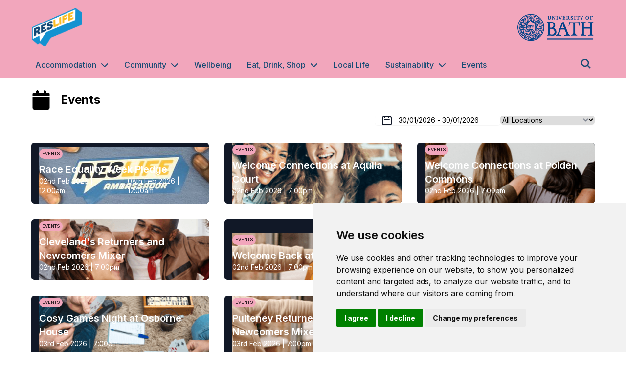

--- FILE ---
content_type: text/html; charset=utf-8
request_url: https://reslife.bath.ac.uk/events
body_size: 16664
content:
<!DOCTYPE html>
<html lang="en">
<head>
    <meta charset="utf-8">
    <meta name="viewport" content="width=device-width, initial-scale=1">
    <meta name="csrf-token" content="Q5wpGL315q1SOIYHrmG5X1LpiMAK9WaGA2MldV97">
    <meta name="theme-color" content="#f2a6bcff">

    <link rel="icon" type="image/x-icon" href="https://campuslife-browzer-platform.s3.eu-west-2.amazonaws.com/images/1bc70e05aee0e1c1097158d1dda42f27">


    <title>ResLife :: University of Bath</title>
    <meta property="og:site_name" content="ResLife :: University of Bath" />

    <meta name="description" content="Discover ResLife: the essential online platform for University of Bath students, connecting you with accommodation support, exciting social events, wellbeing resources, and a thriving community - your gateway to an unforgettable university experience.">

    <!-- Google Tag Manager -->
    <script data-cookie-consent="tracking">(function(w,d,s,l,i){w[l]=w[l]||[];w[l].push({'gtm.start':
                new Date().getTime(),event:'gtm.js'});var f=d.getElementsByTagName(s)[0],
            j=d.createElement(s),dl=l!='dataLayer'?'&l='+l:'';j.async=true;j.src=
            'https://www.googletagmanager.com/gtm.js?id='+i+dl;f.parentNode.insertBefore(j,f);
        })(window,document,'script','dataLayer', 'GTM-NNNJ43VF');</script>
    <!-- End Google Tag Manager -->

    <!-- Cookie Consent by FreePrivacyPolicy.com https://www.FreePrivacyPolicy.com -->
    <script type="text/javascript" src="//www.freeprivacypolicy.com/public/cookie-consent/4.1.0/cookie-consent.js" charset="UTF-8"></script>
    <script type="text/javascript" charset="UTF-8">
        document.addEventListener('DOMContentLoaded', function () {
            cookieconsent.run({
                "notice_banner_type":"simple",
                "consent_type":"express",
                "palette":"light",
                "language":"en",
                "page_load_consent_levels":["strictly-necessary"],
                "notice_banner_reject_button_hide":false,
                "preferences_center_close_button_hide":false,
                "page_refresh_confirmation_buttons":false,
                "website_name":"University of Bath",
                "website_privacy_policy_url":"https://engage.browzer.co.uk/privacy-policy"
            });
        });
    </script>

<!-- Fonts -->
<link rel="preconnect" href="https://fonts.googleapis.com/%22%3E">
<link rel="preconnect" href="https://fonts.gstatic.com/" crossorigin>
<link href="https://fonts.googleapis.com/css2?family=Inter:wght@100;200;300;400;500;600;700;800;900&display=swap" rel="stylesheet">
<style>
    * {
        font-family: 'Inter', sans-serif;
    }
</style>

<!-- Below is the link that users can use to open Preferences Center to change their preferences. Do not modify the ID parameter. Place it where appropriate, style it as needed. -->


<!-- Styles -->
<link rel="stylesheet" href="https://engage.browzer.co.uk/css/frontend.css?checksum=6ad7e855c4e64d1551de3a6a2a6aa9bc">
<link rel="stylesheet" href="//code.jquery.com/ui/1.13.2/themes/base/jquery-ui.css">
<link rel="stylesheet" href="https://cdn.jsdelivr.net/npm/select2@4.1.0-rc.0/dist/css/select2.min.css" />

<script src="https://code.jquery.com/jquery-3.6.0.min.js" integrity="sha256-/xUj+3OJU5yExlq6GSYGSHk7tPXikynS7ogEvDej/m4=" crossorigin="anonymous" data-cookie-consent="strictly-necessary"></script>
<script defer src="https://code.jquery.com/ui/1.13.2/jquery-ui.js" integrity="sha256-xLD7nhI62fcsEZK2/v8LsBcb4lG7dgULkuXoXB/j91c=" crossorigin="anonymous" data-cookie-consent="strictly-necessary"></script>
<script defer src="https://kit.fontawesome.com/9a4b16a136.js" crossorigin="anonymous" data-cookie-consent="strictly-necessary"></script>
<script defer src="https://cdn.jsdelivr.net/npm/@alpinejs/intersect@3.x.x/dist/cdn.min.js" crossorigin="anonymous" data-cookie-consent="strictly-necessary"></script>
<script defer src="https://unpkg.com/@alpinejs/ui@3.14.3-beta.0/dist/cdn.min.js" data-cookie-consent="strictly-necessary"></script>
<script defer src="https://unpkg.com/@alpinejs/collapse@3.14.3/dist/cdn.min.js" data-cookie-consent="strictly-necessary"></script>
<script defer src="https://unpkg.com/alpinejs@3.13.6/dist/cdn.min.js" integrity="sha256-FTz1HAldsuHyr3y8w3VLPMUBshrpsxllBIGs9e+Wzzc=" crossorigin="anonymous" data-cookie-consent="strictly-necessary"></script>
<script defer src="https://cdn.jsdelivr.net/npm/select2@4.1.0-rc.0/dist/js/select2.min.js" integrity="sha256-9yRP/2EFlblE92vzCA10469Ctd0jT48HnmmMw5rJZrA=" crossorigin="anonymous" data-cookie-consent="strictly-necessary"></script>

<!-- Scripts -->
<script src="https://engage.browzer.co.uk/js/frontend.js?checksum=5b0cc3e20dce9c48e46534718a8f7c1e" data-cookie-consent="strictly-necessary" defer></script>


    <script>
            $(document).ready(function () {
                                
                let value_0 = 'google|Inter|Inter';
                let split_0 = value_0.split('|');
                let type_0 = split_0[0]; // Google Fonts, Custom


                switch (type_0) {
                    case('google'):
                        window.handleGoogleFont(split_0, 'h1', '24', '', '1', '', '');
                        break;
                    case('custom'):
                        window.handleCustomFont(split_0, 'h1', '24', '', '1', '', '');
                        break;
                }
                                
                let value_1 = 'google|Inter|Inter';
                let split_1 = value_1.split('|');
                let type_1 = split_1[0]; // Google Fonts, Custom


                switch (type_1) {
                    case('google'):
                        window.handleGoogleFont(split_1, '.content-subheading', '30', '36', '1', '', '');
                        break;
                    case('custom'):
                        window.handleCustomFont(split_1, '.content-subheading', '30', '36', '1', '', '');
                        break;
                }
                                
                let value_2 = 'unset';
                let split_2 = value_2.split('|');
                let type_2 = split_2[0]; // Google Fonts, Custom


                switch (type_2) {
                    case('google'):
                        window.handleGoogleFont(split_2, 'p, b, i, u, li, a, span, th, td, select, input', '', '', '', '', '');
                        break;
                    case('custom'):
                        window.handleCustomFont(split_2, 'p, b, i, u, li, a, span, th, td, select, input', '', '', '', '', '');
                        break;
                }
                                
                let value_3 = 'google|Inter|Inter';
                let split_3 = value_3.split('|');
                let type_3 = split_3[0]; // Google Fonts, Custom


                switch (type_3) {
                    case('google'):
                        window.handleGoogleFont(split_3, 'h2', '22', '', '1', '', '');
                        break;
                    case('custom'):
                        window.handleCustomFont(split_3, 'h2', '22', '', '1', '', '');
                        break;
                }
                                
                let value_4 = 'google|Inter|Inter';
                let split_4 = value_4.split('|');
                let type_4 = split_4[0]; // Google Fonts, Custom


                switch (type_4) {
                    case('google'):
                        window.handleGoogleFont(split_4, 'h3', '20', '', '1', '', '');
                        break;
                    case('custom'):
                        window.handleCustomFont(split_4, 'h3', '20', '', '1', '', '');
                        break;
                }
                                
                let value_5 = 'google|Inter|Inter';
                let split_5 = value_5.split('|');
                let type_5 = split_5[0]; // Google Fonts, Custom


                switch (type_5) {
                    case('google'):
                        window.handleGoogleFont(split_5, '.content-headline', '', '', '1', '', '');
                        break;
                    case('custom'):
                        window.handleCustomFont(split_5, '.content-headline', '', '', '1', '', '');
                        break;
                }
                                
                let value_6 = 'google|Inter|Inter';
                let split_6 = value_6.split('|');
                let type_6 = split_6[0]; // Google Fonts, Custom


                switch (type_6) {
                    case('google'):
                        window.handleGoogleFont(split_6, '.billboard-heading', '', '24', '1', '', '');
                        break;
                    case('custom'):
                        window.handleCustomFont(split_6, '.billboard-heading', '', '24', '1', '', '');
                        break;
                }
                                
                let value_7 = 'google|Inter|Inter';
                let split_7 = value_7.split('|');
                let type_7 = split_7[0]; // Google Fonts, Custom


                switch (type_7) {
                    case('google'):
                        window.handleGoogleFont(split_7, '.billboard-subheading', '14', '20', '', '', '');
                        break;
                    case('custom'):
                        window.handleCustomFont(split_7, '.billboard-subheading', '14', '20', '', '', '');
                        break;
                }
                            });
        </script>
    
    <!-- Livewire Styles --><style >[wire\:loading][wire\:loading], [wire\:loading\.delay][wire\:loading\.delay], [wire\:loading\.inline-block][wire\:loading\.inline-block], [wire\:loading\.inline][wire\:loading\.inline], [wire\:loading\.block][wire\:loading\.block], [wire\:loading\.flex][wire\:loading\.flex], [wire\:loading\.table][wire\:loading\.table], [wire\:loading\.grid][wire\:loading\.grid], [wire\:loading\.inline-flex][wire\:loading\.inline-flex] {display: none;}[wire\:loading\.delay\.none][wire\:loading\.delay\.none], [wire\:loading\.delay\.shortest][wire\:loading\.delay\.shortest], [wire\:loading\.delay\.shorter][wire\:loading\.delay\.shorter], [wire\:loading\.delay\.short][wire\:loading\.delay\.short], [wire\:loading\.delay\.default][wire\:loading\.delay\.default], [wire\:loading\.delay\.long][wire\:loading\.delay\.long], [wire\:loading\.delay\.longer][wire\:loading\.delay\.longer], [wire\:loading\.delay\.longest][wire\:loading\.delay\.longest] {display: none;}[wire\:offline][wire\:offline] {display: none;}[wire\:dirty]:not(textarea):not(input):not(select) {display: none;}:root {--livewire-progress-bar-color: #2299dd;}[x-cloak] {display: none !important;}[wire\:cloak] {display: none !important;}dialog#livewire-error::backdrop {background-color: rgba(0, 0, 0, .6);}</style>
</head>

<body class="bg-white">
    <noscript><iframe  src="https://www.googletagmanager.com/ns.html?id=GTM-NNNJ43VF" height="0" width="0" style="display:none;visibility:hidden"></iframe></noscript>

    <main>
        <header class="bg-white relative z-10" style="background-color: #f2a6bcff">
    <div class="mx-auto flex max-w-10xl px-6 lg:px-16 items-center justify-between pt-4 pb-4 lg:pb-0">
        <div class="flex justify-start justify-between lg:w-0 flex-auto">
            <a href="/" class="text-black">
                <span class="sr-only">University of Bath</span>
                                    <img class="h-14 w-auto sm:h-20 primary-logo" src="https://campuslife-browzer-platform.s3.eu-west-2.amazonaws.com/images/595ae4cc070d08c51e9f8cb468160869" alt="University of Bath Logo">
                            </a>
                    </div>
        <div class="hidden md:flex justify-end lg:w-0 flex-auto">
            
            <a href="/">
                <span class="sr-only">University of Bath</span>
                                    <img class="h-9 w-auto sm:h-20 secondary-logo" src="https://campuslife-browzer-platform.s3.eu-west-2.amazonaws.com/images/2e7c85c60fc56867d3ec554d2ed22b85" alt="University of Bath Logo">
                            </a>
        </div>
        <div class="-my-2 -mr-2 md:hidden">
            <button type="button" class="mob-menu-toggle transition ease-in-out duration-150 inline-flex items-center
            justify-center rounded-md p-2 text-gray-400
            focus:outline-none focus:ring-2 focus:ring-inset" aria-expanded="false">
                <span class="sr-only">Open menu</span>
                <i class="fa-solid fa-bars h-6 w-6"
                   style="color: #000000"
                ></i>
            </button>
        </div>
    </div>

    
    <div class="mx-auto hidden md:flex max-w-10xl pt-4 pb-2 px-12 lg:px-16 items-center md:object-center justify-between rotate-0 transition duration-150">
        <nav class="hidden md:flex">
            <ol class="flex space-x-4">
                                    <li onclick="location.href = '/accommodation'" x-cloak x-data="{ dropdownVisible: false }" @mouseover="dropdownVisible = true" @mouseleave="dropdownVisible = false" class="p-2 rounded-md cursor-pointer parent-element">
                        <a href="/accommodation" @mouseover="dropdownVisible = true" class="font-medium hover:underline"
                           style="color:#174b74ff">Accommodation</a>

                                                    <span @mouseover="dropdownVisible = true">
                                <i class="fa-solid ml-1 fa-chevron-down flex-none inline-block transform cursor-pointer text-black"
                                   style="color:#174b74ff"></i>
                            </span>
                        
                                                    <div x-show="dropdownVisible"
                                 x-transition:enter="transition ease-out duration-200"
                                 x-transition:enter-start="opacity-0 translate-y-1"
                                 x-transition:enter-end="opacity-100 translate-y-0"
                                 x-transition:leave="transition ease-in duration-150"
                                 x-transition:leave-start="opacity-100 translate-y-0"
                                 x-transition:leave-end="opacity-100 translate-y-1"
                                 class="absolute z-10 w-screen max-w-xs transform sm:px-0 sm:mt-2">
                                <div class="overflow-hidden shadow-lg rounded-md ring-1 ring-black ring-opacity-5">
                                    <div class="relative grid gap-6 bg-white rounded-md px-2 py-2 sm:gap-8 sm:p-4" style="background-color: #f2a6bcff">
                                                                                    <a href="/accommodation/life-in-halls" class="-m-3 block p-3 rounded-md child-element">
                                                <p class="text-base text-gray-900" style="color:#174b74ff">Life in halls</p>
                                            </a>
                                                                                    <a href="/accommodation/rlateam" class="-m-3 block p-3 rounded-md child-element">
                                                <p class="text-base text-gray-900" style="color:#174b74ff">Meet your RLAs</p>
                                            </a>
                                                                                    <a href="/accommodation/international-students" class="-m-3 block p-3 rounded-md child-element">
                                                <p class="text-base text-gray-900" style="color:#174b74ff">International students</p>
                                            </a>
                                                                                    <a href="/additional_requirements" class="-m-3 block p-3 rounded-md child-element">
                                                <p class="text-base text-gray-900" style="color:#174b74ff">Additional requirements</p>
                                            </a>
                                                                                    <a href="/accommodation/private-accommodation" class="-m-3 block p-3 rounded-md child-element">
                                                <p class="text-base text-gray-900" style="color:#174b74ff">Private accommodation</p>
                                            </a>
                                                                                    <a href="/accommodation/undergraduate" class="-m-3 block p-3 rounded-md child-element">
                                                <p class="text-base text-gray-900" style="color:#174b74ff">Undergraduate</p>
                                            </a>
                                                                                    <a href="/accommodation/postgraduate" class="-m-3 block p-3 rounded-md child-element">
                                                <p class="text-base text-gray-900" style="color:#174b74ff">Postgraduate</p>
                                            </a>
                                                                            </div>
                                </div>
                            </div>
                                            </li>
                                    <li onclick="location.href = '/lifestyle'" x-cloak x-data="{ dropdownVisible: false }" @mouseover="dropdownVisible = true" @mouseleave="dropdownVisible = false" class="p-2 rounded-md cursor-pointer parent-element">
                        <a href="/lifestyle" @mouseover="dropdownVisible = true" class="font-medium hover:underline"
                           style="color:#174b74ff">Community</a>

                                                    <span @mouseover="dropdownVisible = true">
                                <i class="fa-solid ml-1 fa-chevron-down flex-none inline-block transform cursor-pointer text-black"
                                   style="color:#174b74ff"></i>
                            </span>
                        
                                                    <div x-show="dropdownVisible"
                                 x-transition:enter="transition ease-out duration-200"
                                 x-transition:enter-start="opacity-0 translate-y-1"
                                 x-transition:enter-end="opacity-100 translate-y-0"
                                 x-transition:leave="transition ease-in duration-150"
                                 x-transition:leave-start="opacity-100 translate-y-0"
                                 x-transition:leave-end="opacity-100 translate-y-1"
                                 class="absolute z-10 w-screen max-w-xs transform sm:px-0 sm:mt-2">
                                <div class="overflow-hidden shadow-lg rounded-md ring-1 ring-black ring-opacity-5">
                                    <div class="relative grid gap-6 bg-white rounded-md px-2 py-2 sm:gap-8 sm:p-4" style="background-color: #f2a6bcff">
                                                                                    <a href="/lifestyle/money" class="-m-3 block p-3 rounded-md child-element">
                                                <p class="text-base text-gray-900" style="color:#174b74ff">Money</p>
                                            </a>
                                                                                    <a href="/lifestyle/living-together" class="-m-3 block p-3 rounded-md child-element">
                                                <p class="text-base text-gray-900" style="color:#174b74ff">Living together</p>
                                            </a>
                                                                                    <a href="/lifestyle/good-to-know" class="-m-3 block p-3 rounded-md child-element">
                                                <p class="text-base text-gray-900" style="color:#174b74ff">Good to know</p>
                                            </a>
                                                                                    <a href="/lifestyle/student-stories" class="-m-3 block p-3 rounded-md child-element">
                                                <p class="text-base text-gray-900" style="color:#174b74ff">Student stories</p>
                                            </a>
                                                                                    <a href="/our-commitment" class="-m-3 block p-3 rounded-md child-element">
                                                <p class="text-base text-gray-900" style="color:#174b74ff">Our Commitment</p>
                                            </a>
                                                                            </div>
                                </div>
                            </div>
                                            </li>
                                    <li onclick="location.href = '/wellbeing'" x-cloak x-data="{ dropdownVisible: false }" @mouseover="dropdownVisible = true" @mouseleave="dropdownVisible = false" class="p-2 rounded-md cursor-pointer parent-element">
                        <a href="/wellbeing" @mouseover="dropdownVisible = true" class="font-medium hover:underline"
                           style="color:#174b74ff">Wellbeing</a>

                        
                                            </li>
                                    <li onclick="location.href = '/eatdrinkshop'" x-cloak x-data="{ dropdownVisible: false }" @mouseover="dropdownVisible = true" @mouseleave="dropdownVisible = false" class="p-2 rounded-md cursor-pointer parent-element">
                        <a href="/eatdrinkshop" @mouseover="dropdownVisible = true" class="font-medium hover:underline"
                           style="color:#174b74ff">Eat, Drink, Shop</a>

                                                    <span @mouseover="dropdownVisible = true">
                                <i class="fa-solid ml-1 fa-chevron-down flex-none inline-block transform cursor-pointer text-black"
                                   style="color:#174b74ff"></i>
                            </span>
                        
                                                    <div x-show="dropdownVisible"
                                 x-transition:enter="transition ease-out duration-200"
                                 x-transition:enter-start="opacity-0 translate-y-1"
                                 x-transition:enter-end="opacity-100 translate-y-0"
                                 x-transition:leave="transition ease-in duration-150"
                                 x-transition:leave-start="opacity-100 translate-y-0"
                                 x-transition:leave-end="opacity-100 translate-y-1"
                                 class="absolute z-10 w-screen max-w-xs transform sm:px-0 sm:mt-2">
                                <div class="overflow-hidden shadow-lg rounded-md ring-1 ring-black ring-opacity-5">
                                    <div class="relative grid gap-6 bg-white rounded-md px-2 py-2 sm:gap-8 sm:p-4" style="background-color: #f2a6bcff">
                                                                                    <a href="/eatdrinkshop/recipes" class="-m-3 block p-3 rounded-md child-element">
                                                <p class="text-base text-gray-900" style="color:#174b74ff">Recipes</p>
                                            </a>
                                                                                    <a href="/eatdrinkshop/campus-food-outlets" class="-m-3 block p-3 rounded-md child-element">
                                                <p class="text-base text-gray-900" style="color:#174b74ff">Campus food outlets</p>
                                            </a>
                                                                                    <a href="/eatdrinkshop/campus-shops" class="-m-3 block p-3 rounded-md child-element">
                                                <p class="text-base text-gray-900" style="color:#174b74ff">Campus shops</p>
                                            </a>
                                                                            </div>
                                </div>
                            </div>
                                            </li>
                                    <li onclick="location.href = '/localarea'" x-cloak x-data="{ dropdownVisible: false }" @mouseover="dropdownVisible = true" @mouseleave="dropdownVisible = false" class="p-2 rounded-md cursor-pointer parent-element">
                        <a href="/localarea" @mouseover="dropdownVisible = true" class="font-medium hover:underline"
                           style="color:#174b74ff">Local Life</a>

                        
                                            </li>
                                    <li onclick="location.href = '/sustainability'" x-cloak x-data="{ dropdownVisible: false }" @mouseover="dropdownVisible = true" @mouseleave="dropdownVisible = false" class="p-2 rounded-md cursor-pointer parent-element">
                        <a href="/sustainability" @mouseover="dropdownVisible = true" class="font-medium hover:underline"
                           style="color:#174b74ff">Sustainability</a>

                                                    <span @mouseover="dropdownVisible = true">
                                <i class="fa-solid ml-1 fa-chevron-down flex-none inline-block transform cursor-pointer text-black"
                                   style="color:#174b74ff"></i>
                            </span>
                        
                                                    <div x-show="dropdownVisible"
                                 x-transition:enter="transition ease-out duration-200"
                                 x-transition:enter-start="opacity-0 translate-y-1"
                                 x-transition:enter-end="opacity-100 translate-y-0"
                                 x-transition:leave="transition ease-in duration-150"
                                 x-transition:leave-start="opacity-100 translate-y-0"
                                 x-transition:leave-end="opacity-100 translate-y-1"
                                 class="absolute z-10 w-screen max-w-xs transform sm:px-0 sm:mt-2">
                                <div class="overflow-hidden shadow-lg rounded-md ring-1 ring-black ring-opacity-5">
                                    <div class="relative grid gap-6 bg-white rounded-md px-2 py-2 sm:gap-8 sm:p-4" style="background-color: #f2a6bcff">
                                                                                    <a href="/sustainability/sustainable-food" class="-m-3 block p-3 rounded-md child-element">
                                                <p class="text-base text-gray-900" style="color:#174b74ff">Sustainable food</p>
                                            </a>
                                                                                    <a href="/sustainability/recycle" class="-m-3 block p-3 rounded-md child-element">
                                                <p class="text-base text-gray-900" style="color:#174b74ff">Recycle</p>
                                            </a>
                                                                            </div>
                                </div>
                            </div>
                                            </li>
                                    <li onclick="location.href = '/events'" x-cloak x-data="{ dropdownVisible: false }" @mouseover="dropdownVisible = true" @mouseleave="dropdownVisible = false" class="p-2 rounded-md cursor-pointer parent-element">
                        <a href="/events" @mouseover="dropdownVisible = true" class="font-medium hover:underline"
                           style="color:#174b74ff">Events</a>

                        
                                            </li>
                            </ol>
        </nav>

        <style>
            .parent-element:hover, .child-element:hover {
                background-color: rgba(255,255,255,0.1);
            }
        </style>

        <div class="flex flex-row items-center gap-x-3">
            
            <div wire:snapshot="{&quot;data&quot;:{&quot;query&quot;:&quot;&quot;,&quot;mobile&quot;:false},&quot;memo&quot;:{&quot;id&quot;:&quot;bQWuvw0mqpasLf6lSdUy&quot;,&quot;name&quot;:&quot;frontend.search&quot;,&quot;path&quot;:&quot;events&quot;,&quot;method&quot;:&quot;GET&quot;,&quot;release&quot;:&quot;a-a-a&quot;,&quot;children&quot;:[],&quot;scripts&quot;:[],&quot;assets&quot;:[],&quot;errors&quot;:[],&quot;locale&quot;:&quot;en&quot;},&quot;checksum&quot;:&quot;124429323e6d54e5a7a4e9c7310d1a8aaf5ce69555743b323d8ffc70d20f1074&quot;}" wire:effects="{&quot;dispatches&quot;:[{&quot;name&quot;:&quot;contentChanged&quot;,&quot;params&quot;:[[]]}]}" wire:id="bQWuvw0mqpasLf6lSdUy">
    <div class="hidden:sm items-center contents lg:w-0">
        <div class="relative flex items-center" x-data="{ search: false }">
            <form action="https://reslife.bath.ac.uk/search" class="search-form" method="GET">
                <input type="hidden" name="_token" value="Q5wpGL315q1SOIYHrmG5X1LpiMAK9WaGA2MldV97" autocomplete="off">

                <div x-show="search" x-cloak class="absolute top-[-8px] right-[40px]">
                    <div class="relative mt-2 flex items-center">
                        <input type="text" name="query" placeholder="Search" wire:model.live.debounce.500ms="query" class="search-input block w-[400px] rounded-md border-0 py-1.5 pr-14 text-gray-900 shadow-sm ring-1 ring-inset ring-gray-300 placeholder:text-gray-400 focus:ring-2 focus:ring-inset focus:ring-indigo-600 sm:text-sm sm:leading-6"
                            style="box-shadow: 0 0px 0px 2px #174b74ff;"
                        />
                        <div class="absolute inset-y-0 right-0 flex py-1.5 pr-1.5">
                            <kbd class="inline-flex items-center rounded px-1 font-sans text-xs text-white bg-black">CTRL + S</kbd>
                        </div>
                    </div>

                    <!--[if BLOCK]><![endif]--><!--[if ENDBLOCK]><![endif]-->                </div>
            </form>
            <div class="p-2 ml-4 search-button hover:bg-white/10 rounded-md" @click="search = !search">
                <i class="cursor-pointer w-5 h-5 text-gray-500 fa-sharp fa-solid fa-magnifying-glass"
                   style="color:#174b74ff"
                ></i>
            </div>
        </div>
    </div>
</div>
        </div>
    </div>

    <!-- Mobile menu, show/hide based on menu open state. -->
    <div class="mob-menu hidden" role="dialog" aria-modal="true">
        <!-- Background backdrop, show/hide based on slide-over state. -->
        <div class="fixed inset-0 z-10"></div>
        <div class="fixed inset-y-0 right-0 z-10 w-full overflow-y-auto bg-white px-6 py-4 sm:max-w-sm sm:ring-1 sm:ring-gray-900/10"
             style="background-color: #f2a6bcff;"
        >
            <div class="flex items-center justify-between">
                <a href="/" class="-m-1.5 p-1.5">
                    <span class="sr-only">University of Bath</span>
                                            <img class="h-12 w-auto sm:h-10 primary-logo" src="https://campuslife-browzer-platform.s3.eu-west-2.amazonaws.com/images/595ae4cc070d08c51e9f8cb468160869" alt="University of Bath Logo">
                                    </a>
                <button type="button" class="mob-menu-toggle -m-2.5 rounded-md p-2.5 text-gray-700">
                    <span class="sr-only">Close menu</span>
                    <svg class="h-6 w-6" fill="none" viewBox="0 0 24 24" stroke-width="1.5" stroke="currentColor" aria-hidden="true"
                         style="color:#174b74ff">
                        <path stroke-linecap="round" stroke-linejoin="round" d="M6 18L18 6M6 6l12 12" />
                    </svg>
                </button>
            </div>
            <div class="mt-6 flow-root">
                <div class="-my-6 divide-y divide-gray-500/10">
                    <div class="space-y-6 py-6">
                        <div>
                            <div wire:snapshot="{&quot;data&quot;:{&quot;query&quot;:&quot;&quot;,&quot;mobile&quot;:true},&quot;memo&quot;:{&quot;id&quot;:&quot;gSJNMFn77c9kHxl6o5qi&quot;,&quot;name&quot;:&quot;frontend.search&quot;,&quot;path&quot;:&quot;events&quot;,&quot;method&quot;:&quot;GET&quot;,&quot;release&quot;:&quot;a-a-a&quot;,&quot;children&quot;:[],&quot;scripts&quot;:[],&quot;assets&quot;:[],&quot;errors&quot;:[],&quot;locale&quot;:&quot;en&quot;},&quot;checksum&quot;:&quot;48848c7e40dd7df5895c2724e61ce4be07ad1c21d6685b2e0145458a48098d5b&quot;}" wire:effects="{&quot;dispatches&quot;:[{&quot;name&quot;:&quot;contentChanged&quot;,&quot;params&quot;:[[]]}]}" wire:id="gSJNMFn77c9kHxl6o5qi">
    <div class="items-center justify-end flex-1">
        <div class="relative flex-1">
            <form action="https://reslife.bath.ac.uk/search" class="search-form" method="GET">
                <input type="hidden" name="_token" value="Q5wpGL315q1SOIYHrmG5X1LpiMAK9WaGA2MldV97" autocomplete="off">

                <div class="flex flex-col justify-end">
                    <!--[if BLOCK]><![endif]--><!--[if ENDBLOCK]><![endif]-->
                    <div class="relative mb-5 flex-1">
                        <i class="fa-solid fa-magnifying-glass text-black" style="position: absolute; top: 0; left: 10px; bottom: 0; margin: auto;"></i>
                        <input type="text" name="query" placeholder="Search" wire:model.live.debounce.500ms="query" class="search-input block w-full rounded-md border-0 p-1.5 text-gray-900 shadow-sm ring-1 ring-inset ring-gray-300 placeholder:text-gray-400 focus:ring-2 focus:ring-inset focus:ring-indigo-600 sm:text-sm sm:leading-6"
                            style="padding-left: 35px;
                              box-shadow: 0 0px 0px 2px #174b74ff;"/>

                        <div class="btn search-clear hidden absolute top-0 right-0 bg-white" style="padding: 6px 20px; color: #f2a6bcff;"">
                            <i class="fa-solid fa-xmark"></i>
                    </div>
                </div>

                    <!--[if BLOCK]><![endif]--><!--[if ENDBLOCK]><![endif]-->                </div>
            </form>
        </div>
    </div>
</div>

                                                            <div class="border-b" x-data="{ open: false }"
                                     style="border-color:#174b74ff">

                                    <div class="px-2 py-4 flex flex-row justify-between">
                                        <div class="basis-3/4">
                                            <a href="/accommodation"
                                               style="color:#174b74ff">
                                                Accommodation
                                            </a>
                                        </div>
                                        <button @click="open = ! open" type="button" class="flex items-center rounded-lg text-2xl font-semibold leading-7 text-gray-900" aria-controls="disclosure-1" aria-expanded="false">
                                            <!--
                                          Expand/collapse icon, toggle classes based on menu open state.

                                          Open: "rotate-180", Closed: ""
                                        -->
                                                                                            <i class="fa-light fa-chevron-down h-5 w-5"
                                                   style="color:#174b74ff"
                                                ></i>
                                                                                    </button>
                                    </div>

                                    <!-- 'Product' sub-menu, show/hide based on menu state. -->
                                    <div x-show="open" class="pb-6" id="disclosure-1"
                                         x-transition:enter="transition ease-in duration-200"
                                         x-transition:enter-start="opacity-0 translate-y-1"
                                         x-transition:enter-end="opacity-100 translate-y-0"
                                         x-transition:leave="transition ease-in duration-150"
                                         x-transition:leave-start="opacity-100 translate-y-0"
                                         x-transition:leave-end="opacity-100 translate-y-1">
                                                                                    <a href="/accommodation/life-in-halls" class="block rounded-lg pl-6 py-2 leading-7 text-gray-900 hover:bg-black/10"
                                               style="color:#174b74ff"
                                            >Life in halls</a>
                                                                                    <a href="/accommodation/rlateam" class="block rounded-lg pl-6 py-2 leading-7 text-gray-900 hover:bg-black/10"
                                               style="color:#174b74ff"
                                            >Meet your RLAs</a>
                                                                                    <a href="/accommodation/international-students" class="block rounded-lg pl-6 py-2 leading-7 text-gray-900 hover:bg-black/10"
                                               style="color:#174b74ff"
                                            >International students</a>
                                                                                    <a href="/additional_requirements" class="block rounded-lg pl-6 py-2 leading-7 text-gray-900 hover:bg-black/10"
                                               style="color:#174b74ff"
                                            >Additional requirements</a>
                                                                                    <a href="/accommodation/private-accommodation" class="block rounded-lg pl-6 py-2 leading-7 text-gray-900 hover:bg-black/10"
                                               style="color:#174b74ff"
                                            >Private accommodation</a>
                                                                                    <a href="/accommodation/undergraduate" class="block rounded-lg pl-6 py-2 leading-7 text-gray-900 hover:bg-black/10"
                                               style="color:#174b74ff"
                                            >Undergraduate</a>
                                                                                    <a href="/accommodation/postgraduate" class="block rounded-lg pl-6 py-2 leading-7 text-gray-900 hover:bg-black/10"
                                               style="color:#174b74ff"
                                            >Postgraduate</a>
                                                                            </div>
                                </div>
                                                            <div class="border-b" x-data="{ open: false }"
                                     style="border-color:#174b74ff">

                                    <div class="px-2 py-4 flex flex-row justify-between">
                                        <div class="basis-3/4">
                                            <a href="/lifestyle"
                                               style="color:#174b74ff">
                                                Community
                                            </a>
                                        </div>
                                        <button @click="open = ! open" type="button" class="flex items-center rounded-lg text-2xl font-semibold leading-7 text-gray-900" aria-controls="disclosure-1" aria-expanded="false">
                                            <!--
                                          Expand/collapse icon, toggle classes based on menu open state.

                                          Open: "rotate-180", Closed: ""
                                        -->
                                                                                            <i class="fa-light fa-chevron-down h-5 w-5"
                                                   style="color:#174b74ff"
                                                ></i>
                                                                                    </button>
                                    </div>

                                    <!-- 'Product' sub-menu, show/hide based on menu state. -->
                                    <div x-show="open" class="pb-6" id="disclosure-1"
                                         x-transition:enter="transition ease-in duration-200"
                                         x-transition:enter-start="opacity-0 translate-y-1"
                                         x-transition:enter-end="opacity-100 translate-y-0"
                                         x-transition:leave="transition ease-in duration-150"
                                         x-transition:leave-start="opacity-100 translate-y-0"
                                         x-transition:leave-end="opacity-100 translate-y-1">
                                                                                    <a href="/lifestyle/money" class="block rounded-lg pl-6 py-2 leading-7 text-gray-900 hover:bg-black/10"
                                               style="color:#174b74ff"
                                            >Money</a>
                                                                                    <a href="/lifestyle/living-together" class="block rounded-lg pl-6 py-2 leading-7 text-gray-900 hover:bg-black/10"
                                               style="color:#174b74ff"
                                            >Living together</a>
                                                                                    <a href="/lifestyle/good-to-know" class="block rounded-lg pl-6 py-2 leading-7 text-gray-900 hover:bg-black/10"
                                               style="color:#174b74ff"
                                            >Good to know</a>
                                                                                    <a href="/lifestyle/student-stories" class="block rounded-lg pl-6 py-2 leading-7 text-gray-900 hover:bg-black/10"
                                               style="color:#174b74ff"
                                            >Student stories</a>
                                                                                    <a href="/our-commitment" class="block rounded-lg pl-6 py-2 leading-7 text-gray-900 hover:bg-black/10"
                                               style="color:#174b74ff"
                                            >Our Commitment</a>
                                                                            </div>
                                </div>
                                                            <div class="border-b" x-data="{ open: false }"
                                     style="border-color:#174b74ff">

                                    <div class="px-2 py-4 flex flex-row justify-between">
                                        <div class="basis-3/4">
                                            <a href="/wellbeing"
                                               style="color:#174b74ff">
                                                Wellbeing
                                            </a>
                                        </div>
                                        <button @click="open = ! open" type="button" class="flex items-center rounded-lg text-2xl font-semibold leading-7 text-gray-900" aria-controls="disclosure-1" aria-expanded="false">
                                            <!--
                                          Expand/collapse icon, toggle classes based on menu open state.

                                          Open: "rotate-180", Closed: ""
                                        -->
                                                                                    </button>
                                    </div>

                                    <!-- 'Product' sub-menu, show/hide based on menu state. -->
                                    <div x-show="open" class="pb-6" id="disclosure-1"
                                         x-transition:enter="transition ease-in duration-200"
                                         x-transition:enter-start="opacity-0 translate-y-1"
                                         x-transition:enter-end="opacity-100 translate-y-0"
                                         x-transition:leave="transition ease-in duration-150"
                                         x-transition:leave-start="opacity-100 translate-y-0"
                                         x-transition:leave-end="opacity-100 translate-y-1">
                                                                            </div>
                                </div>
                                                            <div class="border-b" x-data="{ open: false }"
                                     style="border-color:#174b74ff">

                                    <div class="px-2 py-4 flex flex-row justify-between">
                                        <div class="basis-3/4">
                                            <a href="/eatdrinkshop"
                                               style="color:#174b74ff">
                                                Eat, Drink, Shop
                                            </a>
                                        </div>
                                        <button @click="open = ! open" type="button" class="flex items-center rounded-lg text-2xl font-semibold leading-7 text-gray-900" aria-controls="disclosure-1" aria-expanded="false">
                                            <!--
                                          Expand/collapse icon, toggle classes based on menu open state.

                                          Open: "rotate-180", Closed: ""
                                        -->
                                                                                            <i class="fa-light fa-chevron-down h-5 w-5"
                                                   style="color:#174b74ff"
                                                ></i>
                                                                                    </button>
                                    </div>

                                    <!-- 'Product' sub-menu, show/hide based on menu state. -->
                                    <div x-show="open" class="pb-6" id="disclosure-1"
                                         x-transition:enter="transition ease-in duration-200"
                                         x-transition:enter-start="opacity-0 translate-y-1"
                                         x-transition:enter-end="opacity-100 translate-y-0"
                                         x-transition:leave="transition ease-in duration-150"
                                         x-transition:leave-start="opacity-100 translate-y-0"
                                         x-transition:leave-end="opacity-100 translate-y-1">
                                                                                    <a href="/eatdrinkshop/recipes" class="block rounded-lg pl-6 py-2 leading-7 text-gray-900 hover:bg-black/10"
                                               style="color:#174b74ff"
                                            >Recipes</a>
                                                                                    <a href="/eatdrinkshop/campus-food-outlets" class="block rounded-lg pl-6 py-2 leading-7 text-gray-900 hover:bg-black/10"
                                               style="color:#174b74ff"
                                            >Campus food outlets</a>
                                                                                    <a href="/eatdrinkshop/campus-shops" class="block rounded-lg pl-6 py-2 leading-7 text-gray-900 hover:bg-black/10"
                                               style="color:#174b74ff"
                                            >Campus shops</a>
                                                                            </div>
                                </div>
                                                            <div class="border-b" x-data="{ open: false }"
                                     style="border-color:#174b74ff">

                                    <div class="px-2 py-4 flex flex-row justify-between">
                                        <div class="basis-3/4">
                                            <a href="/localarea"
                                               style="color:#174b74ff">
                                                Local Life
                                            </a>
                                        </div>
                                        <button @click="open = ! open" type="button" class="flex items-center rounded-lg text-2xl font-semibold leading-7 text-gray-900" aria-controls="disclosure-1" aria-expanded="false">
                                            <!--
                                          Expand/collapse icon, toggle classes based on menu open state.

                                          Open: "rotate-180", Closed: ""
                                        -->
                                                                                    </button>
                                    </div>

                                    <!-- 'Product' sub-menu, show/hide based on menu state. -->
                                    <div x-show="open" class="pb-6" id="disclosure-1"
                                         x-transition:enter="transition ease-in duration-200"
                                         x-transition:enter-start="opacity-0 translate-y-1"
                                         x-transition:enter-end="opacity-100 translate-y-0"
                                         x-transition:leave="transition ease-in duration-150"
                                         x-transition:leave-start="opacity-100 translate-y-0"
                                         x-transition:leave-end="opacity-100 translate-y-1">
                                                                            </div>
                                </div>
                                                            <div class="border-b" x-data="{ open: false }"
                                     style="border-color:#174b74ff">

                                    <div class="px-2 py-4 flex flex-row justify-between">
                                        <div class="basis-3/4">
                                            <a href="/sustainability"
                                               style="color:#174b74ff">
                                                Sustainability
                                            </a>
                                        </div>
                                        <button @click="open = ! open" type="button" class="flex items-center rounded-lg text-2xl font-semibold leading-7 text-gray-900" aria-controls="disclosure-1" aria-expanded="false">
                                            <!--
                                          Expand/collapse icon, toggle classes based on menu open state.

                                          Open: "rotate-180", Closed: ""
                                        -->
                                                                                            <i class="fa-light fa-chevron-down h-5 w-5"
                                                   style="color:#174b74ff"
                                                ></i>
                                                                                    </button>
                                    </div>

                                    <!-- 'Product' sub-menu, show/hide based on menu state. -->
                                    <div x-show="open" class="pb-6" id="disclosure-1"
                                         x-transition:enter="transition ease-in duration-200"
                                         x-transition:enter-start="opacity-0 translate-y-1"
                                         x-transition:enter-end="opacity-100 translate-y-0"
                                         x-transition:leave="transition ease-in duration-150"
                                         x-transition:leave-start="opacity-100 translate-y-0"
                                         x-transition:leave-end="opacity-100 translate-y-1">
                                                                                    <a href="/sustainability/sustainable-food" class="block rounded-lg pl-6 py-2 leading-7 text-gray-900 hover:bg-black/10"
                                               style="color:#174b74ff"
                                            >Sustainable food</a>
                                                                                    <a href="/sustainability/recycle" class="block rounded-lg pl-6 py-2 leading-7 text-gray-900 hover:bg-black/10"
                                               style="color:#174b74ff"
                                            >Recycle</a>
                                                                            </div>
                                </div>
                                                            <div class="border-b" x-data="{ open: false }"
                                     style="border-color:#174b74ff">

                                    <div class="px-2 py-4 flex flex-row justify-between">
                                        <div class="basis-3/4">
                                            <a href="/events"
                                               style="color:#174b74ff">
                                                Events
                                            </a>
                                        </div>
                                        <button @click="open = ! open" type="button" class="flex items-center rounded-lg text-2xl font-semibold leading-7 text-gray-900" aria-controls="disclosure-1" aria-expanded="false">
                                            <!--
                                          Expand/collapse icon, toggle classes based on menu open state.

                                          Open: "rotate-180", Closed: ""
                                        -->
                                                                                    </button>
                                    </div>

                                    <!-- 'Product' sub-menu, show/hide based on menu state. -->
                                    <div x-show="open" class="pb-6" id="disclosure-1"
                                         x-transition:enter="transition ease-in duration-200"
                                         x-transition:enter-start="opacity-0 translate-y-1"
                                         x-transition:enter-end="opacity-100 translate-y-0"
                                         x-transition:leave="transition ease-in duration-150"
                                         x-transition:leave-start="opacity-100 translate-y-0"
                                         x-transition:leave-end="opacity-100 translate-y-1">
                                                                            </div>
                                </div>
                            
                        </div>
                    </div>
                </div>
            </div>
        </div>
    </div>
</header>

<style>
    .highlight {
        background-color: rgba(255,255,255, 0.1);
    }

    .result:hover {
        background-color: rgba(0,0,0, 0.1);
    }
</style>

<script>
    $(document).ready(() => {
        let originalFormURL = 'https://reslife.bath.ac.uk/search';
        let $searchForms = $('.search-form');
        let $searchInputs = $('.search-input');
        let searchTerm = '';

        let keys = {
            'ctrl': 83,
            's': 17,
            'arrow-up': 38,
            'arrow-down': 40,
            'enter': 13
        };

        function loadView() {
            let searchIndex = -1;
            let keysPressed = {};

            if (searchTerm.length > 0) {
                $('.search-clear').removeClass('hidden');
            } else {
                $('.search-clear').addClass('hidden');
            }

            $('.search-clear').on('click', function() {
                $searchInputs.each((i, e) => {
                    searchTerm = '';
                    e.value = '';
                });

                $('.search-clear').addClass('hidden');
            });

            $('.search-button').on('click', function() {
                $searchInputs.each((i, e) => {$(e).blur()});
                setTimeout(() => {
                    $searchInputs.each((i, e) => {$(e).focus()});
                }, 500);
            });

            $('.view-more').on('click', function() {
                $('.view-more').addClass('highlight');
                $searchForms.each((i, e) => {
                    e.action = originalFormURL;
                    $(e).submit();
                });
            });

            $(document).on('keyup', function (e) {
                let $result = $('.result');
                let resultCount = ($result.length - 1);

                // Capture all search inputs on the page
                $searchInputs.each((i, e) => {
                    searchTerm = e.value;
                });

                if (keysPressed[keys.ctrl] && keysPressed[keys.s]) {
                    $('.search-button').click();
                }

                if (keysPressed[keys["arrow-up"]]) {
                    if (searchIndex > -1) {
                        searchIndex--;
                    }

                    $result.removeClass('highlight');
                    let $story = $('.result-' + searchIndex);

                    $story.addClass('highlight');
                    $searchForms.each((i, e) => {
                        e.action = $story.find('a')[0].href;
                    });
                }

                if (keysPressed[keys["arrow-down"]] && searchIndex < resultCount) {
                    searchIndex++;

                    $result.removeClass('highlight');
                    let $resultElement = $('.result-' + searchIndex);

                    if ($resultElement[0]) {
                        $resultElement.addClass('highlight');
                        $searchForms.each((i, e) => {
                            e.action = $resultElement.find('a')[0].href;
                        });
                    }
                }

                if (searchIndex === resultCount) {
                    $('.view-more').addClass('highlight');

                    $searchForms.each((i, e) => {
                        e.action = originalFormURL;
                    });
                } else {
                    $('.view-more').removeClass('highlight');
                }

                keysPressed[e.keyCode] = false;
            });

            $(document).on('keydown', function (e) {
                keysPressed[e.keyCode] = true;
            });
        }

        loadView();

        document.addEventListener('contentChanged', function(e) { loadView(); });
    });
</script>

        <div>
            <script type="text/javascript" src="https://cdn.jsdelivr.net/npm/moment/moment.min.js"></script>
    <script type="text/javascript" src="https://cdn.jsdelivr.net/npm/daterangepicker/daterangepicker.min.js"></script>
    <link rel="stylesheet" type="text/css" href="https://cdn.jsdelivr.net/npm/daterangepicker/daterangepicker.css" />

    <div class="mx-auto max-w-10xl px-6 lg:px-16 pt-6">
        <div class="flex flex-row items-center">
            <i class="fa-solid fa-calendar w-8 h-8 xl:w-10 xl:h-10"></i>
            <h1 class="font-bold text-3xl xl:text-5xl ml-5">Events</h1>
        </div>
    </div>

    <div wire:snapshot="{&quot;data&quot;:{&quot;fromDate&quot;:&quot;&quot;,&quot;toDate&quot;:&quot;&quot;,&quot;category&quot;:&quot;&quot;,&quot;tag&quot;:&quot;&quot;,&quot;location&quot;:&quot;&quot;,&quot;paginators&quot;:[{&quot;page&quot;:1},{&quot;s&quot;:&quot;arr&quot;}]},&quot;memo&quot;:{&quot;id&quot;:&quot;1ivp1dIDfvczU5dGBjk1&quot;,&quot;name&quot;:&quot;frontend.event-list&quot;,&quot;path&quot;:&quot;events&quot;,&quot;method&quot;:&quot;GET&quot;,&quot;release&quot;:&quot;a-a-a&quot;,&quot;children&quot;:[],&quot;scripts&quot;:[],&quot;assets&quot;:[],&quot;errors&quot;:[],&quot;locale&quot;:&quot;en&quot;},&quot;checksum&quot;:&quot;e9ea92b45ad4e9ec0efde530c58de807c341d7dcc761950b3a0a4b40a13eda3e&quot;}" wire:effects="{&quot;url&quot;:{&quot;location&quot;:{&quot;as&quot;:&quot;location&quot;,&quot;use&quot;:&quot;push&quot;,&quot;alwaysShow&quot;:false,&quot;except&quot;:null},&quot;tag&quot;:{&quot;as&quot;:&quot;tag&quot;,&quot;use&quot;:&quot;push&quot;,&quot;alwaysShow&quot;:false,&quot;except&quot;:null},&quot;fromDate&quot;:{&quot;as&quot;:&quot;fromDate&quot;,&quot;use&quot;:&quot;push&quot;,&quot;alwaysShow&quot;:false,&quot;except&quot;:null},&quot;toDate&quot;:{&quot;as&quot;:&quot;toDate&quot;,&quot;use&quot;:&quot;push&quot;,&quot;alwaysShow&quot;:false,&quot;except&quot;:null},&quot;paginators.page&quot;:{&quot;as&quot;:&quot;page&quot;,&quot;use&quot;:&quot;push&quot;,&quot;alwaysShow&quot;:false,&quot;except&quot;:null}}}" wire:id="1ivp1dIDfvczU5dGBjk1">
    <input type="hidden" name="_token" value="Q5wpGL315q1SOIYHrmG5X1LpiMAK9WaGA2MldV97" autocomplete="off">
    <div class="mx-auto max-w-10xl px-6 lg:px-16 pt-6 lg:py-3">
        <div class="flex flex-col sm:flex-row gap-y-3 gap-x-3 justify-end">
            <div
                    x-data="{
                        value: [moment().format('DD/MM/YYYY'), moment().format('DD/MM/YYYY')],
                        init() {
                            $(this.$refs.picker).daterangepicker({
                                startDate: this.value[0],
                                endDate: this.value[1],
                                locale: {
                                    format: 'DD/MM/YYYY',
                                    separator: ' - '
                                },
                                ranges: {
                                    'Today': [moment(), moment()],
                                    'This Week': [moment().startOf('week'), moment().endOf('week')],
                                    'This Month': [moment().startOf('month'), moment().endOf('month')],
                                },
                            }, (start, end) => {
                                this.value[0] = start.format('DD/MM/YYYY')
                                this.value[1] = end.format('DD/MM/YYYY')
                            })

                            this.$watch('value', () => {
                                $(this.$refs.picker).data('daterangepicker').setStartDate(this.value[0])
                                $(this.$refs.picker).data('daterangepicker').setEndDate(this.value[1])
                                window.Livewire.find('1ivp1dIDfvczU5dGBjk1').set('fromDate', this.value[0]);
                                window.Livewire.find('1ivp1dIDfvczU5dGBjk1').set('toDate', this.value[1]);
                            })
                        },
                    }"
                    class="sm:max-w-[16rem] w-full"
            >
                <div class="relative">
                    <div class="pointer-events-none absolute inset-y-0 left-0 flex items-center pl-3">
                        <svg xmlns="http://www.w3.org/2000/svg" class="h-6 w-6 text-gray-900" fill="none" viewBox="0 0 24 24" stroke="currentColor" stroke-width="2">
                            <path stroke-linecap="round" stroke-linejoin="round" d="M8 7V3m8 4V3m-9 8h10M5 21h14a2 2 0 002-2V7a2 2 0 00-2-2H5a2 2 0 00-2 2v12a2 2 0 002 2z"/>
                        </svg>
                    </div>

                    <input type="text" x-ref="picker" class="input-primary pl-12">
                </div>
            </div>

            <!--[if BLOCK]><![endif]-->                <label for="location">
                    <select name="location" class="input-primary sm:max-w-[16rem] w-full" wire:model.live="location">
                        <option value="">All Locations</option>
                        <!--[if BLOCK]><![endif]-->                            <option value="d64f1969-1654-47c2-9e70-8c2dc440c7d5">Aquila Court</option>
                                                    <option value="238cd0da-3147-41e1-b756-653ad2899bf9">Brendon Court</option>
                                                    <option value="b35c6979-9c9a-4f7e-9e78-a6c8b8159d7d">Campus</option>
                                                    <option value="8b455151-2255-40db-9c61-dc0d0be1b41f">Clevelands Building</option>
                                                    <option value="4513c015-a2bc-4cbb-945d-3603313bc0e0">Eveleigh Waterside</option>
                                                    <option value="da303c41-9980-4ca9-b1d7-e06a104a965c">Green Park House</option>
                                                    <option value="594c09a1-5214-423e-8931-80c2f06e3a41">John Wood Court</option>
                                                    <option value="08f7a63b-32ca-463c-baae-1e00c5b6c28f">Osborne House</option>
                                                    <option value="caaf388f-86f3-4233-b7f5-b41c4133574c">Polden</option>
                                                    <option value="2bc47f8e-6126-4cc9-968d-0023fc697672">Polden Court</option>
                                                    <option value="45eb3b2c-ddd0-4684-8762-6fe130e3d136">Pulteney Court</option>
                                                    <option value="51063785-c4a5-40c9-a654-9c2e1552c268">Scala</option>
                                                    <option value="f485d2b7-2682-4b6c-baea-4efaf7efc278">Thornbank Gardens</option>
                        <!--[if ENDBLOCK]><![endif]-->                    </select>
                </label>
            <!--[if ENDBLOCK]><![endif]-->
            <!--[if BLOCK]><![endif]--><!--[if ENDBLOCK]><![endif]-->
        </div>
    </div>

    <div class="w-full relative"
     style="background-color: none;
        background-image: url();
        background-repeat: no-repeat; background-size: cover;
     ">
    <div class="mx-auto max-w-10xl px-6 lg:px-16 py-6">
        <!--[if BLOCK]><![endif]--><!--[if ENDBLOCK]><![endif]-->        <div class="grid grid-cols-1 sm:grid-cols-2 lg:grid-cols-3 gap-8 pb-12">
            <!--[if BLOCK]><![endif]-->                <article class="relative aspect-[16/9] flex flex-col shrink-0 justify-end overflow-hidden rounded-md bg-gray-900 px-4 pb-4">
                    <a href="https://reslife.bath.ac.uk/event/16686810/race-equality-week-pledge/2026-02-02">
                        <div style="background-image: url(https://sharp.browzer.co.uk/image?entityUrl=https%3A%2F%2Fcampuslife-browzer-platform.s3.eu-west-2.amazonaws.com%2Fimages%2Fc0371373498e9abd1cc80e4dfdfb9549&amp;image_width=796.667&amp;image_height=995.833&amp;quality=100&amp;useCrop=1&amp;crop_width=796.66666&amp;crop_height=271.66666&amp;billboard=0&amp;header=0&amp;fit=inside&amp;top=-342.66494750977&amp;left=0&amp;zoom=0.99999957322194&amp;flip=0&amp;rotation=0&amp;organisationUuid=e0e656df-5d10-434b-b725-54375d77f127&amp;format=octet-stream&amp;aspect_ratio=16%3A9); background-repeat: no-repeat; background-position: center;"
                             class="absolute inset-0 h-full w-full object-center"></div>
                        <div class="absolute inset-0 -z-0 bg-gradient-to-t from-slate-900/90 from-20% via-slate-900/30 to-40% to-transparent"></div>
                        <div class="absolute inset-0 -z-0"></div>
                    </a>

                    <div class="flex flex-wrap items-center gap-y-1 overflow-hidden text-sm leading-6 text-gray-300">
                        <div class="relative">
                            <div class="flex flex-row gap-x-3 items-center">
                                <div class="w-fit">
    <!--[if BLOCK]><![endif]-->        <a href="/events" class="flex w-fit gap-4 my-1 cursor-pointer inline-block">
            <span
                class="category-pill inline-flex items-center rounded-full px-1.5 py-0.5 text-[9px] max-h-5 uppercase"
                style="background-color: #f2a6bcff; color: #000000ff;"
            >Events</span>
        </a>
    <!--[if ENDBLOCK]><![endif]--></div>


                                <!--[if ENDBLOCK]><![endif]-->                            </div>

                            <figure>
                                <a href="https://reslife.bath.ac.uk/event/16686810/race-equality-week-pledge/2026-02-02">
                                    <blockquote class="mt-1 font-semibold text-white">
                                        <p class="text-lg xl:text-xl">Race Equality Week Pledge</p>
                                    </blockquote>
                                </a>

                                <figcaption class="flex space-x-2 items-center :mt-3 text-white">
                                    <!--[if BLOCK]><![endif]-->                                        <p class="text-xs md:text-sm">02nd Feb 2026 | 12:00am</p>
                                    <!--[if ENDBLOCK]><![endif]-->                                                                        <!--[if BLOCK]><![endif]-->                                        <!--[if BLOCK]><![endif]-->                                            <i class="fa-solid fa-arrow-right"></i>
                                            <p class="text-xs md:text-sm">08th Feb 2026 | 12:00am</p>
                                        <!--[if ENDBLOCK]><![endif]-->                                    <!--[if ENDBLOCK]><![endif]-->                                </figcaption>
                            </figure>

                        </div>
                    </div>
                </article>
                            <article class="relative aspect-[16/9] flex flex-col shrink-0 justify-end overflow-hidden rounded-md bg-gray-900 px-4 pb-4">
                    <a href="https://reslife.bath.ac.uk/event/65027768/campus-connections-at-brendon-court/2026-02-02">
                        <div style="background-image: url(https://sharp.browzer.co.uk/image?entityUrl=https%3A%2F%2Fcampuslife-browzer-platform.s3.eu-west-2.amazonaws.com%2Fimages%2F7040be4dd4840a0ce666f88d0847a2c3&amp;image_width=796&amp;image_height=398&amp;quality=100&amp;useCrop=1&amp;crop_width=796&amp;crop_height=271&amp;billboard=0&amp;header=0&amp;fit=inside&amp;top=-40&amp;left=0&amp;zoom=1&amp;flip=0&amp;rotation=0&amp;organisationUuid=e0e656df-5d10-434b-b725-54375d77f127&amp;format=png&amp;aspect_ratio=16%3A9); background-repeat: no-repeat; background-position: center;"
                             class="absolute inset-0 h-full w-full object-center"></div>
                        <div class="absolute inset-0 -z-0 bg-gradient-to-t from-slate-900/90 from-20% via-slate-900/30 to-40% to-transparent"></div>
                        <div class="absolute inset-0 -z-0"></div>
                    </a>

                    <div class="flex flex-wrap items-center gap-y-1 overflow-hidden text-sm leading-6 text-gray-300">
                        <div class="relative">
                            <div class="flex flex-row gap-x-3 items-center">
                                <div class="w-fit">
    <!--[if BLOCK]><![endif]-->        <a href="/events" class="flex w-fit gap-4 my-1 cursor-pointer inline-block">
            <span
                class="category-pill inline-flex items-center rounded-full px-1.5 py-0.5 text-[9px] max-h-5 uppercase"
                style="background-color: #f2a6bcff; color: #000000ff;"
            >Events</span>
        </a>
    <!--[if ENDBLOCK]><![endif]--></div>


                                <!--[if ENDBLOCK]><![endif]-->                            </div>

                            <figure>
                                <a href="https://reslife.bath.ac.uk/event/65027768/campus-connections-at-brendon-court/2026-02-02">
                                    <blockquote class="mt-1 font-semibold text-white">
                                        <p class="text-lg xl:text-xl">Welcome Connections at Aquila Court</p>
                                    </blockquote>
                                </a>

                                <figcaption class="flex space-x-2 items-center :mt-3 text-white">
                                    <!--[if BLOCK]><![endif]-->                                        <p class="text-xs md:text-sm">02nd Feb 2026 | 7:00pm</p>
                                    <!--[if ENDBLOCK]><![endif]-->                                                                        <!--[if BLOCK]><![endif]-->                                        <!--[if BLOCK]><![endif]--><!--[if ENDBLOCK]><![endif]-->                                    <!--[if ENDBLOCK]><![endif]-->                                </figcaption>
                            </figure>

                        </div>
                    </div>
                </article>
                            <article class="relative aspect-[16/9] flex flex-col shrink-0 justify-end overflow-hidden rounded-md bg-gray-900 px-4 pb-4">
                    <a href="https://reslife.bath.ac.uk/event/24895398/welcome-connections-at-polden-commons/2026-02-02">
                        <div style="background-image: url(https://sharp.browzer.co.uk/image?entityUrl=https%3A%2F%2Fcampuslife-browzer-platform.s3.eu-west-2.amazonaws.com%2Fimages%2F000e2fd5ece37b885de6973c2ceafef1&amp;image_width=796&amp;image_height=398&amp;quality=100&amp;useCrop=1&amp;crop_width=796&amp;crop_height=271&amp;billboard=0&amp;header=0&amp;fit=inside&amp;top=-12&amp;left=0&amp;zoom=1&amp;flip=0&amp;rotation=0&amp;organisationUuid=e0e656df-5d10-434b-b725-54375d77f127&amp;format=png&amp;aspect_ratio=16%3A9); background-repeat: no-repeat; background-position: center;"
                             class="absolute inset-0 h-full w-full object-center"></div>
                        <div class="absolute inset-0 -z-0 bg-gradient-to-t from-slate-900/90 from-20% via-slate-900/30 to-40% to-transparent"></div>
                        <div class="absolute inset-0 -z-0"></div>
                    </a>

                    <div class="flex flex-wrap items-center gap-y-1 overflow-hidden text-sm leading-6 text-gray-300">
                        <div class="relative">
                            <div class="flex flex-row gap-x-3 items-center">
                                <div class="w-fit">
    <!--[if BLOCK]><![endif]-->        <a href="/events" class="flex w-fit gap-4 my-1 cursor-pointer inline-block">
            <span
                class="category-pill inline-flex items-center rounded-full px-1.5 py-0.5 text-[9px] max-h-5 uppercase"
                style="background-color: #f2a6bcff; color: #000000ff;"
            >Events</span>
        </a>
    <!--[if ENDBLOCK]><![endif]--></div>


                                <!--[if ENDBLOCK]><![endif]-->                            </div>

                            <figure>
                                <a href="https://reslife.bath.ac.uk/event/24895398/welcome-connections-at-polden-commons/2026-02-02">
                                    <blockquote class="mt-1 font-semibold text-white">
                                        <p class="text-lg xl:text-xl">Welcome Connections at Polden Commons</p>
                                    </blockquote>
                                </a>

                                <figcaption class="flex space-x-2 items-center :mt-3 text-white">
                                    <!--[if BLOCK]><![endif]-->                                        <p class="text-xs md:text-sm">02nd Feb 2026 | 7:00pm</p>
                                    <!--[if ENDBLOCK]><![endif]-->                                                                        <!--[if BLOCK]><![endif]-->                                        <!--[if BLOCK]><![endif]--><!--[if ENDBLOCK]><![endif]-->                                    <!--[if ENDBLOCK]><![endif]-->                                </figcaption>
                            </figure>

                        </div>
                    </div>
                </article>
                            <article class="relative aspect-[16/9] flex flex-col shrink-0 justify-end overflow-hidden rounded-md bg-gray-900 px-4 pb-4">
                    <a href="https://reslife.bath.ac.uk/event/41474191/clevelands-returners-and-newcomers-mixer/2026-02-02">
                        <div style="background-image: url(https://sharp.browzer.co.uk/image?entityUrl=https%3A%2F%2Fcampuslife-browzer-platform.s3.eu-west-2.amazonaws.com%2Fimages%2F76e54fe7eda41e45818169328f52bea7&amp;image_width=796&amp;image_height=398&amp;quality=100&amp;useCrop=1&amp;crop_width=796&amp;crop_height=271&amp;billboard=0&amp;header=0&amp;fit=inside&amp;top=-21&amp;left=0&amp;zoom=1&amp;flip=0&amp;rotation=0&amp;organisationUuid=e0e656df-5d10-434b-b725-54375d77f127&amp;format=png&amp;aspect_ratio=16%3A9); background-repeat: no-repeat; background-position: center;"
                             class="absolute inset-0 h-full w-full object-center"></div>
                        <div class="absolute inset-0 -z-0 bg-gradient-to-t from-slate-900/90 from-20% via-slate-900/30 to-40% to-transparent"></div>
                        <div class="absolute inset-0 -z-0"></div>
                    </a>

                    <div class="flex flex-wrap items-center gap-y-1 overflow-hidden text-sm leading-6 text-gray-300">
                        <div class="relative">
                            <div class="flex flex-row gap-x-3 items-center">
                                <div class="w-fit">
    <!--[if BLOCK]><![endif]-->        <a href="/events" class="flex w-fit gap-4 my-1 cursor-pointer inline-block">
            <span
                class="category-pill inline-flex items-center rounded-full px-1.5 py-0.5 text-[9px] max-h-5 uppercase"
                style="background-color: #f2a6bcff; color: #000000ff;"
            >Events</span>
        </a>
    <!--[if ENDBLOCK]><![endif]--></div>


                                <!--[if ENDBLOCK]><![endif]-->                            </div>

                            <figure>
                                <a href="https://reslife.bath.ac.uk/event/41474191/clevelands-returners-and-newcomers-mixer/2026-02-02">
                                    <blockquote class="mt-1 font-semibold text-white">
                                        <p class="text-lg xl:text-xl">Cleveland&#039;s Returners and Newcomers Mixer</p>
                                    </blockquote>
                                </a>

                                <figcaption class="flex space-x-2 items-center :mt-3 text-white">
                                    <!--[if BLOCK]><![endif]-->                                        <p class="text-xs md:text-sm">02nd Feb 2026 | 7:00pm</p>
                                    <!--[if ENDBLOCK]><![endif]-->                                                                        <!--[if BLOCK]><![endif]-->                                        <!--[if BLOCK]><![endif]--><!--[if ENDBLOCK]><![endif]-->                                    <!--[if ENDBLOCK]><![endif]-->                                </figcaption>
                            </figure>

                        </div>
                    </div>
                </article>
                            <article class="relative aspect-[16/9] flex flex-col shrink-0 justify-end overflow-hidden rounded-md bg-gray-900 px-4 pb-4">
                    <a href="https://reslife.bath.ac.uk/event/19090432/welcome-back-at-john-wood/2026-02-02">
                        <div style="background-image: url(https://sharp.browzer.co.uk/image?entityUrl=https%3A%2F%2Fcampuslife-browzer-platform.s3.eu-west-2.amazonaws.com%2Fimages%2Fabefef86e36386f33d64c566dcf86e9a&amp;image_width=796&amp;image_height=398&amp;quality=100&amp;useCrop=1&amp;crop_width=796&amp;crop_height=271&amp;billboard=0&amp;header=0&amp;fit=inside&amp;top=0&amp;left=-119&amp;zoom=1.2&amp;flip=0&amp;rotation=0&amp;organisationUuid=e0e656df-5d10-434b-b725-54375d77f127&amp;format=png&amp;aspect_ratio=16%3A9); background-repeat: no-repeat; background-position: center;"
                             class="absolute inset-0 h-full w-full object-center"></div>
                        <div class="absolute inset-0 -z-0 bg-gradient-to-t from-slate-900/90 from-20% via-slate-900/30 to-40% to-transparent"></div>
                        <div class="absolute inset-0 -z-0"></div>
                    </a>

                    <div class="flex flex-wrap items-center gap-y-1 overflow-hidden text-sm leading-6 text-gray-300">
                        <div class="relative">
                            <div class="flex flex-row gap-x-3 items-center">
                                <div class="w-fit">
    <!--[if BLOCK]><![endif]-->        <a href="/events" class="flex w-fit gap-4 my-1 cursor-pointer inline-block">
            <span
                class="category-pill inline-flex items-center rounded-full px-1.5 py-0.5 text-[9px] max-h-5 uppercase"
                style="background-color: #f2a6bcff; color: #000000ff;"
            >Events</span>
        </a>
    <!--[if ENDBLOCK]><![endif]--></div>


                                <!--[if ENDBLOCK]><![endif]-->                            </div>

                            <figure>
                                <a href="https://reslife.bath.ac.uk/event/19090432/welcome-back-at-john-wood/2026-02-02">
                                    <blockquote class="mt-1 font-semibold text-white">
                                        <p class="text-lg xl:text-xl">Welcome Back at John Wood</p>
                                    </blockquote>
                                </a>

                                <figcaption class="flex space-x-2 items-center :mt-3 text-white">
                                    <!--[if BLOCK]><![endif]-->                                        <p class="text-xs md:text-sm">02nd Feb 2026 | 7:00pm</p>
                                    <!--[if ENDBLOCK]><![endif]-->                                                                        <!--[if BLOCK]><![endif]-->                                        <!--[if BLOCK]><![endif]--><!--[if ENDBLOCK]><![endif]-->                                    <!--[if ENDBLOCK]><![endif]-->                                </figcaption>
                            </figure>

                        </div>
                    </div>
                </article>
                            <article class="relative aspect-[16/9] flex flex-col shrink-0 justify-end overflow-hidden rounded-md bg-gray-900 px-4 pb-4">
                    <a href="https://reslife.bath.ac.uk/event/21319005/make-it-happen-vision-board-workshop/2026-02-03">
                        <div style="background-image: url(https://sharp.browzer.co.uk/image?entityUrl=https%3A%2F%2Fcampuslife-browzer-platform.s3.eu-west-2.amazonaws.com%2Fimages%2Fabd43a4427469b256ebdc0c2ff8f55c4&amp;image_width=796&amp;image_height=398&amp;quality=100&amp;useCrop=1&amp;crop_width=796&amp;crop_height=271&amp;billboard=0&amp;header=0&amp;fit=inside&amp;top=0&amp;left=0&amp;zoom=1&amp;flip=0&amp;rotation=0&amp;organisationUuid=e0e656df-5d10-434b-b725-54375d77f127&amp;format=png&amp;aspect_ratio=16%3A9); background-repeat: no-repeat; background-position: center;"
                             class="absolute inset-0 h-full w-full object-center"></div>
                        <div class="absolute inset-0 -z-0 bg-gradient-to-t from-slate-900/90 from-20% via-slate-900/30 to-40% to-transparent"></div>
                        <div class="absolute inset-0 -z-0"></div>
                    </a>

                    <div class="flex flex-wrap items-center gap-y-1 overflow-hidden text-sm leading-6 text-gray-300">
                        <div class="relative">
                            <div class="flex flex-row gap-x-3 items-center">
                                <div class="w-fit">
    <!--[if BLOCK]><![endif]-->        <a href="/events" class="flex w-fit gap-4 my-1 cursor-pointer inline-block">
            <span
                class="category-pill inline-flex items-center rounded-full px-1.5 py-0.5 text-[9px] max-h-5 uppercase"
                style="background-color: #f2a6bcff; color: #000000ff;"
            >Events</span>
        </a>
    <!--[if ENDBLOCK]><![endif]--></div>


                                <!--[if ENDBLOCK]><![endif]-->                            </div>

                            <figure>
                                <a href="https://reslife.bath.ac.uk/event/21319005/make-it-happen-vision-board-workshop/2026-02-03">
                                    <blockquote class="mt-1 font-semibold text-white">
                                        <p class="text-lg xl:text-xl">Make it Happen: Vision Board Workshop</p>
                                    </blockquote>
                                </a>

                                <figcaption class="flex space-x-2 items-center :mt-3 text-white">
                                    <!--[if BLOCK]><![endif]-->                                        <p class="text-xs md:text-sm">03rd Feb 2026 | 5:00pm</p>
                                    <!--[if ENDBLOCK]><![endif]-->                                                                        <!--[if BLOCK]><![endif]-->                                        <!--[if BLOCK]><![endif]--><!--[if ENDBLOCK]><![endif]-->                                    <!--[if ENDBLOCK]><![endif]-->                                </figcaption>
                            </figure>

                        </div>
                    </div>
                </article>
                            <article class="relative aspect-[16/9] flex flex-col shrink-0 justify-end overflow-hidden rounded-md bg-gray-900 px-4 pb-4">
                    <a href="https://reslife.bath.ac.uk/event/15299161/cosy-games-night-at-osborne-house/2026-02-03">
                        <div style="background-image: url(https://sharp.browzer.co.uk/image?entityUrl=https%3A%2F%2Fcampuslife-browzer-platform.s3.eu-west-2.amazonaws.com%2Fimages%2F4fd67dcbb4b506459d02899712420859&amp;image_width=796&amp;image_height=398&amp;quality=100&amp;useCrop=1&amp;crop_width=796&amp;crop_height=271&amp;billboard=0&amp;header=0&amp;fit=inside&amp;top=-127&amp;left=0&amp;zoom=1&amp;flip=0&amp;rotation=0&amp;organisationUuid=e0e656df-5d10-434b-b725-54375d77f127&amp;format=png&amp;aspect_ratio=16%3A9); background-repeat: no-repeat; background-position: center;"
                             class="absolute inset-0 h-full w-full object-center"></div>
                        <div class="absolute inset-0 -z-0 bg-gradient-to-t from-slate-900/90 from-20% via-slate-900/30 to-40% to-transparent"></div>
                        <div class="absolute inset-0 -z-0"></div>
                    </a>

                    <div class="flex flex-wrap items-center gap-y-1 overflow-hidden text-sm leading-6 text-gray-300">
                        <div class="relative">
                            <div class="flex flex-row gap-x-3 items-center">
                                <div class="w-fit">
    <!--[if BLOCK]><![endif]-->        <a href="/events" class="flex w-fit gap-4 my-1 cursor-pointer inline-block">
            <span
                class="category-pill inline-flex items-center rounded-full px-1.5 py-0.5 text-[9px] max-h-5 uppercase"
                style="background-color: #f2a6bcff; color: #000000ff;"
            >Events</span>
        </a>
    <!--[if ENDBLOCK]><![endif]--></div>


                                <!--[if ENDBLOCK]><![endif]-->                            </div>

                            <figure>
                                <a href="https://reslife.bath.ac.uk/event/15299161/cosy-games-night-at-osborne-house/2026-02-03">
                                    <blockquote class="mt-1 font-semibold text-white">
                                        <p class="text-lg xl:text-xl">Cosy Games Night at Osborne House</p>
                                    </blockquote>
                                </a>

                                <figcaption class="flex space-x-2 items-center :mt-3 text-white">
                                    <!--[if BLOCK]><![endif]-->                                        <p class="text-xs md:text-sm">03rd Feb 2026 | 7:00pm</p>
                                    <!--[if ENDBLOCK]><![endif]-->                                                                        <!--[if BLOCK]><![endif]-->                                        <!--[if BLOCK]><![endif]--><!--[if ENDBLOCK]><![endif]-->                                    <!--[if ENDBLOCK]><![endif]-->                                </figcaption>
                            </figure>

                        </div>
                    </div>
                </article>
                            <article class="relative aspect-[16/9] flex flex-col shrink-0 justify-end overflow-hidden rounded-md bg-gray-900 px-4 pb-4">
                    <a href="https://reslife.bath.ac.uk/event/21758699/pulteney-returners-and-newcomers-mixer/2026-02-03">
                        <div style="background-image: url(https://sharp.browzer.co.uk/image?entityUrl=https%3A%2F%2Fcampuslife-browzer-platform.s3.eu-west-2.amazonaws.com%2Fimages%2Fabefef86e36386f33d64c566dcf86e9a&amp;image_width=796&amp;image_height=398&amp;quality=100&amp;useCrop=1&amp;crop_width=796&amp;crop_height=271&amp;billboard=0&amp;header=0&amp;fit=inside&amp;top=0&amp;left=0&amp;zoom=1&amp;flip=0&amp;rotation=0&amp;organisationUuid=e0e656df-5d10-434b-b725-54375d77f127&amp;format=png&amp;aspect_ratio=16%3A9); background-repeat: no-repeat; background-position: center;"
                             class="absolute inset-0 h-full w-full object-center"></div>
                        <div class="absolute inset-0 -z-0 bg-gradient-to-t from-slate-900/90 from-20% via-slate-900/30 to-40% to-transparent"></div>
                        <div class="absolute inset-0 -z-0"></div>
                    </a>

                    <div class="flex flex-wrap items-center gap-y-1 overflow-hidden text-sm leading-6 text-gray-300">
                        <div class="relative">
                            <div class="flex flex-row gap-x-3 items-center">
                                <div class="w-fit">
    <!--[if BLOCK]><![endif]-->        <a href="/events" class="flex w-fit gap-4 my-1 cursor-pointer inline-block">
            <span
                class="category-pill inline-flex items-center rounded-full px-1.5 py-0.5 text-[9px] max-h-5 uppercase"
                style="background-color: #f2a6bcff; color: #000000ff;"
            >Events</span>
        </a>
    <!--[if ENDBLOCK]><![endif]--></div>


                                <!--[if ENDBLOCK]><![endif]-->                            </div>

                            <figure>
                                <a href="https://reslife.bath.ac.uk/event/21758699/pulteney-returners-and-newcomers-mixer/2026-02-03">
                                    <blockquote class="mt-1 font-semibold text-white">
                                        <p class="text-lg xl:text-xl">Pulteney Returners and Newcomers Mixer</p>
                                    </blockquote>
                                </a>

                                <figcaption class="flex space-x-2 items-center :mt-3 text-white">
                                    <!--[if BLOCK]><![endif]-->                                        <p class="text-xs md:text-sm">03rd Feb 2026 | 7:00pm</p>
                                    <!--[if ENDBLOCK]><![endif]-->                                                                        <!--[if BLOCK]><![endif]-->                                        <!--[if BLOCK]><![endif]--><!--[if ENDBLOCK]><![endif]-->                                    <!--[if ENDBLOCK]><![endif]-->                                </figcaption>
                            </figure>

                        </div>
                    </div>
                </article>
                            <article class="relative aspect-[16/9] flex flex-col shrink-0 justify-end overflow-hidden rounded-md bg-gray-900 px-4 pb-4">
                    <a href="https://reslife.bath.ac.uk/event/28329107/punch-cards-for-progress/2026-02-03">
                        <div style="background-image: url(https://sharp.browzer.co.uk/image?entityUrl=https%3A%2F%2Fcampuslife-browzer-platform.s3.eu-west-2.amazonaws.com%2Fimages%2Fcac2ce632ba466c71083e4ef0731fd3f&amp;image_width=796&amp;image_height=398&amp;quality=100&amp;useCrop=1&amp;crop_width=796&amp;crop_height=271&amp;billboard=0&amp;header=0&amp;fit=inside&amp;top=-61&amp;left=0&amp;zoom=1&amp;flip=0&amp;rotation=0&amp;organisationUuid=e0e656df-5d10-434b-b725-54375d77f127&amp;format=png&amp;aspect_ratio=16%3A9); background-repeat: no-repeat; background-position: center;"
                             class="absolute inset-0 h-full w-full object-center"></div>
                        <div class="absolute inset-0 -z-0 bg-gradient-to-t from-slate-900/90 from-20% via-slate-900/30 to-40% to-transparent"></div>
                        <div class="absolute inset-0 -z-0"></div>
                    </a>

                    <div class="flex flex-wrap items-center gap-y-1 overflow-hidden text-sm leading-6 text-gray-300">
                        <div class="relative">
                            <div class="flex flex-row gap-x-3 items-center">
                                <div class="w-fit">
    <!--[if BLOCK]><![endif]-->        <a href="/events" class="flex w-fit gap-4 my-1 cursor-pointer inline-block">
            <span
                class="category-pill inline-flex items-center rounded-full px-1.5 py-0.5 text-[9px] max-h-5 uppercase"
                style="background-color: #f2a6bcff; color: #000000ff;"
            >Events</span>
        </a>
    <!--[if ENDBLOCK]><![endif]--></div>


                                <!--[if ENDBLOCK]><![endif]-->                            </div>

                            <figure>
                                <a href="https://reslife.bath.ac.uk/event/28329107/punch-cards-for-progress/2026-02-03">
                                    <blockquote class="mt-1 font-semibold text-white">
                                        <p class="text-lg xl:text-xl">Punch Cards for Progress</p>
                                    </blockquote>
                                </a>

                                <figcaption class="flex space-x-2 items-center :mt-3 text-white">
                                    <!--[if BLOCK]><![endif]-->                                        <p class="text-xs md:text-sm">03rd Feb 2026 | 7:00pm</p>
                                    <!--[if ENDBLOCK]><![endif]-->                                                                        <!--[if BLOCK]><![endif]-->                                        <!--[if BLOCK]><![endif]--><!--[if ENDBLOCK]><![endif]-->                                    <!--[if ENDBLOCK]><![endif]-->                                </figcaption>
                            </figure>

                        </div>
                    </div>
                </article>
                            <article class="relative aspect-[16/9] flex flex-col shrink-0 justify-end overflow-hidden rounded-md bg-gray-900 px-4 pb-4">
                    <a href="https://reslife.bath.ac.uk/event/39049548/postgraduate-comedy-night-out/2026-02-04">
                        <div style="background-image: url(https://sharp.browzer.co.uk/image?entityUrl=https%3A%2F%2Fcampuslife-browzer-platform.s3.eu-west-2.amazonaws.com%2Fimages%2F1f9059d25c15c881f5b76a7d2eb3ae3a&amp;image_width=796&amp;image_height=398&amp;quality=100&amp;useCrop=1&amp;crop_width=796&amp;crop_height=271&amp;billboard=0&amp;header=0&amp;fit=inside&amp;top=0&amp;left=0&amp;zoom=1&amp;flip=0&amp;rotation=0&amp;organisationUuid=e0e656df-5d10-434b-b725-54375d77f127&amp;format=png&amp;aspect_ratio=16%3A9); background-repeat: no-repeat; background-position: center;"
                             class="absolute inset-0 h-full w-full object-center"></div>
                        <div class="absolute inset-0 -z-0 bg-gradient-to-t from-slate-900/90 from-20% via-slate-900/30 to-40% to-transparent"></div>
                        <div class="absolute inset-0 -z-0"></div>
                    </a>

                    <div class="flex flex-wrap items-center gap-y-1 overflow-hidden text-sm leading-6 text-gray-300">
                        <div class="relative">
                            <div class="flex flex-row gap-x-3 items-center">
                                <div class="w-fit">
    <!--[if BLOCK]><![endif]-->        <a href="/events" class="flex w-fit gap-4 my-1 cursor-pointer inline-block">
            <span
                class="category-pill inline-flex items-center rounded-full px-1.5 py-0.5 text-[9px] max-h-5 uppercase"
                style="background-color: #f2a6bcff; color: #000000ff;"
            >Events</span>
        </a>
    <!--[if ENDBLOCK]><![endif]--></div>


                                <!--[if ENDBLOCK]><![endif]-->                            </div>

                            <figure>
                                <a href="https://reslife.bath.ac.uk/event/39049548/postgraduate-comedy-night-out/2026-02-04">
                                    <blockquote class="mt-1 font-semibold text-white">
                                        <p class="text-lg xl:text-xl">Postgraduate Comedy Night Out</p>
                                    </blockquote>
                                </a>

                                <figcaption class="flex space-x-2 items-center :mt-3 text-white">
                                    <!--[if BLOCK]><![endif]-->                                        <p class="text-xs md:text-sm">04th Feb 2026 | 7:00pm</p>
                                    <!--[if ENDBLOCK]><![endif]-->                                                                        <!--[if BLOCK]><![endif]-->                                        <!--[if BLOCK]><![endif]--><!--[if ENDBLOCK]><![endif]-->                                    <!--[if ENDBLOCK]><![endif]-->                                </figcaption>
                            </figure>

                        </div>
                    </div>
                </article>
                            <article class="relative aspect-[16/9] flex flex-col shrink-0 justify-end overflow-hidden rounded-md bg-gray-900 px-4 pb-4">
                    <a href="https://reslife.bath.ac.uk/event/37558664/lego-free-build-night/2026-02-04">
                        <div style="background-image: url(https://sharp.browzer.co.uk/image?entityUrl=https%3A%2F%2Fcampuslife-browzer-platform.s3.eu-west-2.amazonaws.com%2Fimages%2F0889529f4e685d84fd7abef090e3f725&amp;image_width=796&amp;image_height=398&amp;quality=100&amp;useCrop=1&amp;crop_width=796&amp;crop_height=271&amp;billboard=0&amp;header=0&amp;fit=inside&amp;top=-74&amp;left=0&amp;zoom=1&amp;flip=0&amp;rotation=0&amp;organisationUuid=e0e656df-5d10-434b-b725-54375d77f127&amp;format=png&amp;aspect_ratio=16%3A9); background-repeat: no-repeat; background-position: center;"
                             class="absolute inset-0 h-full w-full object-center"></div>
                        <div class="absolute inset-0 -z-0 bg-gradient-to-t from-slate-900/90 from-20% via-slate-900/30 to-40% to-transparent"></div>
                        <div class="absolute inset-0 -z-0"></div>
                    </a>

                    <div class="flex flex-wrap items-center gap-y-1 overflow-hidden text-sm leading-6 text-gray-300">
                        <div class="relative">
                            <div class="flex flex-row gap-x-3 items-center">
                                <div class="w-fit">
    <!--[if BLOCK]><![endif]-->        <a href="/events" class="flex w-fit gap-4 my-1 cursor-pointer inline-block">
            <span
                class="category-pill inline-flex items-center rounded-full px-1.5 py-0.5 text-[9px] max-h-5 uppercase"
                style="background-color: #f2a6bcff; color: #000000ff;"
            >Events</span>
        </a>
    <!--[if ENDBLOCK]><![endif]--></div>


                                <!--[if ENDBLOCK]><![endif]-->                            </div>

                            <figure>
                                <a href="https://reslife.bath.ac.uk/event/37558664/lego-free-build-night/2026-02-04">
                                    <blockquote class="mt-1 font-semibold text-white">
                                        <p class="text-lg xl:text-xl">LEGO Free-Build Night</p>
                                    </blockquote>
                                </a>

                                <figcaption class="flex space-x-2 items-center :mt-3 text-white">
                                    <!--[if BLOCK]><![endif]-->                                        <p class="text-xs md:text-sm">04th Feb 2026 | 7:00pm</p>
                                    <!--[if ENDBLOCK]><![endif]-->                                                                        <!--[if BLOCK]><![endif]-->                                        <!--[if BLOCK]><![endif]--><!--[if ENDBLOCK]><![endif]-->                                    <!--[if ENDBLOCK]><![endif]-->                                </figcaption>
                            </figure>

                        </div>
                    </div>
                </article>
                            <article class="relative aspect-[16/9] flex flex-col shrink-0 justify-end overflow-hidden rounded-md bg-gray-900 px-4 pb-4">
                    <a href="https://reslife.bath.ac.uk/event/94619754/campus-brunch-bash/2026-02-05">
                        <div style="background-image: url(https://sharp.browzer.co.uk/image?entityUrl=https%3A%2F%2Fcampuslife-browzer-platform.s3.eu-west-2.amazonaws.com%2Fimages%2Fe9550b867d055703a73a742046db93b5&amp;image_width=796&amp;image_height=398&amp;quality=100&amp;useCrop=1&amp;crop_width=796&amp;crop_height=271&amp;billboard=0&amp;header=0&amp;fit=inside&amp;top=-50&amp;left=0&amp;zoom=1&amp;flip=0&amp;rotation=0&amp;organisationUuid=e0e656df-5d10-434b-b725-54375d77f127&amp;format=png&amp;aspect_ratio=16%3A9); background-repeat: no-repeat; background-position: center;"
                             class="absolute inset-0 h-full w-full object-center"></div>
                        <div class="absolute inset-0 -z-0 bg-gradient-to-t from-slate-900/90 from-20% via-slate-900/30 to-40% to-transparent"></div>
                        <div class="absolute inset-0 -z-0"></div>
                    </a>

                    <div class="flex flex-wrap items-center gap-y-1 overflow-hidden text-sm leading-6 text-gray-300">
                        <div class="relative">
                            <div class="flex flex-row gap-x-3 items-center">
                                <div class="w-fit">
    <!--[if BLOCK]><![endif]-->        <a href="/events" class="flex w-fit gap-4 my-1 cursor-pointer inline-block">
            <span
                class="category-pill inline-flex items-center rounded-full px-1.5 py-0.5 text-[9px] max-h-5 uppercase"
                style="background-color: #f2a6bcff; color: #000000ff;"
            >Events</span>
        </a>
    <!--[if ENDBLOCK]><![endif]--></div>


                                <!--[if ENDBLOCK]><![endif]-->                            </div>

                            <figure>
                                <a href="https://reslife.bath.ac.uk/event/94619754/campus-brunch-bash/2026-02-05">
                                    <blockquote class="mt-1 font-semibold text-white">
                                        <p class="text-lg xl:text-xl">Campus Brunch Bash</p>
                                    </blockquote>
                                </a>

                                <figcaption class="flex space-x-2 items-center :mt-3 text-white">
                                    <!--[if BLOCK]><![endif]-->                                        <p class="text-xs md:text-sm">05th Feb 2026 | 9:00am</p>
                                    <!--[if ENDBLOCK]><![endif]-->                                                                        <!--[if BLOCK]><![endif]-->                                        <!--[if BLOCK]><![endif]--><!--[if ENDBLOCK]><![endif]-->                                    <!--[if ENDBLOCK]><![endif]-->                                </figcaption>
                            </figure>

                        </div>
                    </div>
                </article>
            <!--[if ENDBLOCK]><![endif]-->        </div>
    </div>

</div>

    <div class="mx-auto max-w-10xl px-6 lg:px-16 py-3">
        <div>
    <!--[if BLOCK]><![endif]-->        <nav role="navigation" aria-label="Pagination Navigation" class="flex items-center justify-between">
            <div class="flex justify-between flex-1 sm:hidden">
                <span>
                    <!--[if BLOCK]><![endif]-->                        <span class="relative inline-flex items-center px-4 py-2 text-sm font-medium text-gray-500 bg-white border border-gray-300 cursor-default leading-5 rounded-md dark:bg-gray-800 dark:border-gray-600 dark:text-gray-300 dark:focus:border-blue-700 dark:active:bg-gray-700 dark:active:text-gray-300">
                            &laquo; Previous
                        </span>
                    <!--[if ENDBLOCK]><![endif]-->                </span>

                <span>
                    <!--[if BLOCK]><![endif]-->                        <button type="button" wire:click="nextPage('page')" x-on:click="   ($el.closest(&#039;body&#039;) || document.querySelector(&#039;body&#039;)).scrollIntoView()" wire:loading.attr="disabled" dusk="nextPage.before" class="relative inline-flex items-center px-4 py-2 ml-3 text-sm font-medium text-gray-700 bg-white border border-gray-300 leading-5 rounded-md hover:text-gray-500 focus:outline-none focus:ring ring-blue-300 focus:border-blue-300 active:bg-gray-100 active:text-gray-700 transition ease-in-out duration-150 dark:bg-gray-800 dark:border-gray-600 dark:text-gray-300 dark:focus:border-blue-700 dark:active:bg-gray-700 dark:active:text-gray-300">
                            Next &raquo;
                        </button>
                    <!--[if ENDBLOCK]><![endif]-->                </span>
            </div>

            <div class="hidden sm:flex-1 sm:flex sm:items-center sm:justify-between">
                <div>
                    <p class="text-sm text-gray-700 leading-5 dark:text-gray-400">
                        <span>Showing</span>
                        <span class="font-medium">1</span>
                        <span>to</span>
                        <span class="font-medium">12</span>
                        <span>of</span>
                        <span class="font-medium">50</span>
                        <span>results</span>
                    </p>
                </div>

                <div>
                    <span class="relative z-0 inline-flex rtl:flex-row-reverse rounded-md shadow-sm">
                        <span>
                            
                            <!--[if BLOCK]><![endif]-->                                <span aria-disabled="true" aria-label="&amp;laquo; Previous">
                                    <span class="relative inline-flex items-center px-2 py-2 text-sm font-medium text-gray-500 bg-white border border-gray-300 cursor-default rounded-l-md leading-5 dark:bg-gray-800 dark:border-gray-600" aria-hidden="true">
                                        <svg class="w-5 h-5" fill="currentColor" viewBox="0 0 20 20">
                                            <path fill-rule="evenodd" d="M12.707 5.293a1 1 0 010 1.414L9.414 10l3.293 3.293a1 1 0 01-1.414 1.414l-4-4a1 1 0 010-1.414l4-4a1 1 0 011.414 0z" clip-rule="evenodd" />
                                        </svg>
                                    </span>
                                </span>
                            <!--[if ENDBLOCK]><![endif]-->                        </span>

                        
                        <!--[if BLOCK]><![endif]-->                            
                            <!--[if BLOCK]><![endif]--><!--[if ENDBLOCK]><![endif]-->
                            
                            <!--[if BLOCK]><![endif]-->                                <!--[if BLOCK]><![endif]-->                                    <span wire:key="paginator-page-page1">
                                        <!--[if BLOCK]><![endif]-->                                            <span aria-current="page">
                                                <span class="relative inline-flex items-center px-4 py-2 -ml-px text-sm font-medium text-gray-500 bg-white border border-gray-300 cursor-default leading-5 dark:bg-gray-800 dark:border-gray-600">1</span>
                                            </span>
                                        <!--[if ENDBLOCK]><![endif]-->                                    </span>
                                                                    <span wire:key="paginator-page-page2">
                                        <!--[if BLOCK]><![endif]-->                                            <button type="button" wire:click="gotoPage(2, 'page')" x-on:click="   ($el.closest(&#039;body&#039;) || document.querySelector(&#039;body&#039;)).scrollIntoView()" class="relative inline-flex items-center px-4 py-2 -ml-px text-sm font-medium text-gray-700 bg-white border border-gray-300 leading-5 hover:text-gray-500 focus:z-10 focus:outline-none focus:border-blue-300 focus:ring ring-blue-300 active:bg-gray-100 active:text-gray-700 transition ease-in-out duration-150 dark:bg-gray-800 dark:border-gray-600 dark:text-gray-400 dark:hover:text-gray-300 dark:active:bg-gray-700 dark:focus:border-blue-800" aria-label="Go to page 2">
                                                2
                                            </button>
                                        <!--[if ENDBLOCK]><![endif]-->                                    </span>
                                                                    <span wire:key="paginator-page-page3">
                                        <!--[if BLOCK]><![endif]-->                                            <button type="button" wire:click="gotoPage(3, 'page')" x-on:click="   ($el.closest(&#039;body&#039;) || document.querySelector(&#039;body&#039;)).scrollIntoView()" class="relative inline-flex items-center px-4 py-2 -ml-px text-sm font-medium text-gray-700 bg-white border border-gray-300 leading-5 hover:text-gray-500 focus:z-10 focus:outline-none focus:border-blue-300 focus:ring ring-blue-300 active:bg-gray-100 active:text-gray-700 transition ease-in-out duration-150 dark:bg-gray-800 dark:border-gray-600 dark:text-gray-400 dark:hover:text-gray-300 dark:active:bg-gray-700 dark:focus:border-blue-800" aria-label="Go to page 3">
                                                3
                                            </button>
                                        <!--[if ENDBLOCK]><![endif]-->                                    </span>
                                                                    <span wire:key="paginator-page-page4">
                                        <!--[if BLOCK]><![endif]-->                                            <button type="button" wire:click="gotoPage(4, 'page')" x-on:click="   ($el.closest(&#039;body&#039;) || document.querySelector(&#039;body&#039;)).scrollIntoView()" class="relative inline-flex items-center px-4 py-2 -ml-px text-sm font-medium text-gray-700 bg-white border border-gray-300 leading-5 hover:text-gray-500 focus:z-10 focus:outline-none focus:border-blue-300 focus:ring ring-blue-300 active:bg-gray-100 active:text-gray-700 transition ease-in-out duration-150 dark:bg-gray-800 dark:border-gray-600 dark:text-gray-400 dark:hover:text-gray-300 dark:active:bg-gray-700 dark:focus:border-blue-800" aria-label="Go to page 4">
                                                4
                                            </button>
                                        <!--[if ENDBLOCK]><![endif]-->                                    </span>
                                                                    <span wire:key="paginator-page-page5">
                                        <!--[if BLOCK]><![endif]-->                                            <button type="button" wire:click="gotoPage(5, 'page')" x-on:click="   ($el.closest(&#039;body&#039;) || document.querySelector(&#039;body&#039;)).scrollIntoView()" class="relative inline-flex items-center px-4 py-2 -ml-px text-sm font-medium text-gray-700 bg-white border border-gray-300 leading-5 hover:text-gray-500 focus:z-10 focus:outline-none focus:border-blue-300 focus:ring ring-blue-300 active:bg-gray-100 active:text-gray-700 transition ease-in-out duration-150 dark:bg-gray-800 dark:border-gray-600 dark:text-gray-400 dark:hover:text-gray-300 dark:active:bg-gray-700 dark:focus:border-blue-800" aria-label="Go to page 5">
                                                5
                                            </button>
                                        <!--[if ENDBLOCK]><![endif]-->                                    </span>
                                <!--[if ENDBLOCK]><![endif]-->                            <!--[if ENDBLOCK]><![endif]-->                        <!--[if ENDBLOCK]><![endif]-->
                        <span>
                            
                            <!--[if BLOCK]><![endif]-->                                <button type="button" wire:click="nextPage('page')" x-on:click="   ($el.closest(&#039;body&#039;) || document.querySelector(&#039;body&#039;)).scrollIntoView()" dusk="nextPage.after" class="relative inline-flex items-center px-2 py-2 -ml-px text-sm font-medium text-gray-500 bg-white border border-gray-300 rounded-r-md leading-5 hover:text-gray-400 focus:z-10 focus:outline-none focus:border-blue-300 focus:ring ring-blue-300 active:bg-gray-100 active:text-gray-500 transition ease-in-out duration-150 dark:bg-gray-800 dark:border-gray-600 dark:active:bg-gray-700 dark:focus:border-blue-800" aria-label="Next &amp;raquo;">
                                    <svg class="w-5 h-5" fill="currentColor" viewBox="0 0 20 20">
                                        <path fill-rule="evenodd" d="M7.293 14.707a1 1 0 010-1.414L10.586 10 7.293 6.707a1 1 0 011.414-1.414l4 4a1 1 0 010 1.414l-4 4a1 1 0 01-1.414 0z" clip-rule="evenodd" />
                                    </svg>
                                </button>
                            <!--[if ENDBLOCK]><![endif]-->                        </span>
                    </span>
                </div>
            </div>
        </nav>
    <!--[if ENDBLOCK]><![endif]--></div>

    </div>
</div>
        </div>
    </main>

    <footer class="bg-white" style="background-color: #174b74ff">
    <div
        class="grid grid-cols-1 sm:grid-cols-3 gap-y-6 lg:gap-x-24 lg:gap-y-6 text-center sm:text-left mx-auto max-w-10xl px-6 lg:px-16 py-6 sm:pb-20 sm:pt-10 overflow-hidden">
        <div class="col-span-2 p-2 justify-self-center sm:justify-self-start">
                            <img class="h-9 w-auto sm:h-16" src="https://campuslife-browzer-platform.s3.eu-west-2.amazonaws.com/images/0134cae70056065240d65c1ead3081d5" alt="">
                    </div>


                    <div
                class="flex flex-row p-5 sm:p-2 border-t border-b w-full justify-center sm:justify-start sm:border-none justify-self-center sm:justify-self-start"
                style="color:#ffffffff">
                                    <a href="https://www.youtube.com/c/uniofbath" target="_blank">
                        <i class="h-6 w-6 px-2 fa-brands fa-youtube"></i>
                    </a>
                
                                    <a href="https://www.tiktok.com/@uniofbath" target="_blank">
                        <i class="h-6 w-6 px-2 fa-brands fa-tiktok"></i>
                    </a>
                
                                    <a href="https://www.facebook.com/RoomsUniBath" target="_blank">
                        <i class="h-6 w-6 px-2 fa-brands fa-facebook-f"></i>
                    </a>
                
                                    <a href="https://www.instagram.com/unibathreslife/" target="_blank">
                        <i class="h-6 w-6 px-2 fa-brands fa-instagram"></i>
                    </a>
                            </div>
        

        <div class="col-span-2 p-2 text-sm leading-5"
             style="color: #ffffffff">

                            <p class="text-sm">University of Bath</p>
            
                            <p class="text-sm">Claverton Down</p>
            
                            <p class="text-sm">Bath</p>
            
                            <p class="text-sm">BA2 7AY</p>
            
            <div class="col-span-2 py-8 sm:py-4 flex flex-row justify-center sm:justify-start gap-x-4">
                            </div>


            <div class="pt-10 text-sm"
                 style="color: #ffffffff">
                <p class="text-sm">Powered by &copy; <b class="text-sm">Browzer</b> from <b class="text-sm">CampusLife
                        Limited</b></p>
            </div>
        </div>


        <div class="flex justify-center sm:justify-start text-sm md:text-md lg:p-2">
            <ul class="flex flex-col gap-y-3"
                style="color:#ffffffff">
                <li>
                    <i class="fa-solid hidden sm:inline fa-chevron-right pr-1 text-sm"></i>
                    <a href="https://reslife.bath.ac.uk/accessibility" class="hover:underline text-sm">Accessibility
                        Statement</a>
                </li>

                <li>
                    <i class="fa-solid hidden sm:inline fa-chevron-right pr-1 text-sm"></i>
                    <a href="https://reslife.bath.ac.uk/terms-of-service" class="hover:underline text-sm">Terms of service</a>
                </li>

                <li>
                    <i class="fa-solid hidden sm:inline fa-chevron-right pr-1 text-sm"></i>
                    <a href="https://reslife.bath.ac.uk/privacy-policy" class="hover:underline text-sm">Privacy policy</a>
                </li>

                <li>
                    <i class="fa-solid hidden sm:inline fa-chevron-right pr-1 text-sm"></i>
                    <a href="https://reslife.bath.ac.uk/cookie-policy" class="hover:underline text-sm">Cookie Policy</a>
                </li>
            </ul>
        </div>
    </div>
</footer>

    <script>
            window.environment = 'production';
    
                window.echoHost = 'engage-socket.browzer.co.uk';
    
        window.echoKey = 'zRx8gVBmBZj6paPXRVq*469QyG6!7kHZ';
    window.echoPort = '443';
    window.echoScheme = 'https';
</script>
    <link rel="stylesheet" type="text/css" href="https://cdnjs.cloudflare.com/ajax/libs/toastr.js/latest/toastr.min.css">
<script src="https://cdnjs.cloudflare.com/ajax/libs/toastr.js/latest/js/toastr.min.js" integrity="sha256-3blsJd4Hli/7wCQ+bmgXfOdK7p/ZUMtPXY08jmxSSgk=" crossorigin="anonymous"></script>

<style>
    #toast-container {
        z-index: 1000000000;
        max-width: 50%;
        width: auto;
    }

    #toast-container .toast {
        opacity: 1;
        border-radius: 4px;
        box-shadow: none !important;
        background-image: none !important;
        padding: 20px;
        width: 100%;
    }

    #toast-container .toast .toast-message {
        font-weight: 600;
        color: white;
        z-index: 10000000;
        position: relative;
    }
</style>

<script>
    toastr.options = {
        // "closeButton" : true,
        // "progressBar" : true
        // extendedTimeOut: 0, Enable for debugging / styling toastr's
        // timeOut: 0
    };

    
    
    
    
    </script>
    <script src="https://reslife.bath.ac.uk/vendor/livewire/livewire.min.js?id=61e33937"   data-csrf="Q5wpGL315q1SOIYHrmG5X1LpiMAK9WaGA2MldV97" data-update-uri="/livewire/update" data-navigate-once="true"></script>
</body>
</html>
